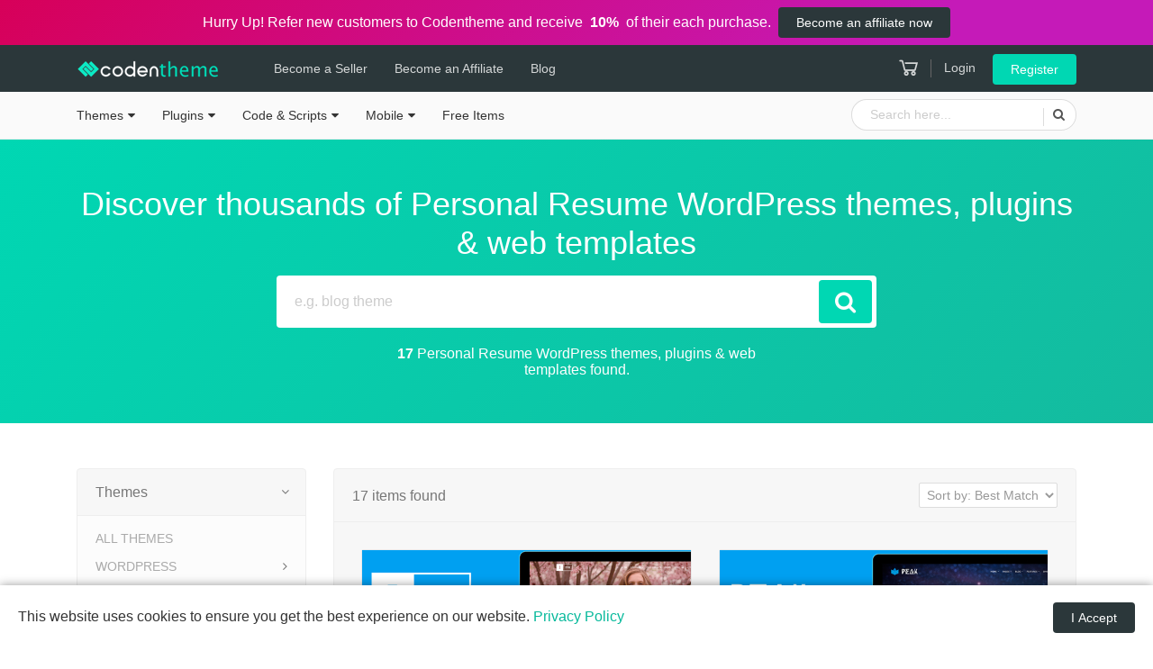

--- FILE ---
content_type: text/html; charset=UTF-8
request_url: https://codentheme.com/tags/personal-resume/
body_size: 78976
content:
<!DOCTYPE html><html lang="en-US"><head><meta charset="UTF-8"><meta http-equiv="X-UA-Compatible" content="IE=edge"/><meta name="viewport" content="width=device-width, initial-scale=1"> <script defer src="[data-uri]"></script> <title>Personal Resume WordPress themes, plugins & web templates from Codentheme</title><meta name='robots' content='max-image-preview:large' /><style>img:is([sizes="auto" i], [sizes^="auto," i]) { contain-intrinsic-size: 3000px 1500px }</style> <script defer src="[data-uri]"></script> <style id='wp-emoji-styles-inline-css' type='text/css'>img.wp-smiley, img.emoji {
		display: inline !important;
		border: none !important;
		box-shadow: none !important;
		height: 1em !important;
		width: 1em !important;
		margin: 0 0.07em !important;
		vertical-align: -0.1em !important;
		background: none !important;
		padding: 0 !important;
	}</style><style id='classic-theme-styles-inline-css' type='text/css'>/*! This file is auto-generated */
.wp-block-button__link{color:#fff;background-color:#32373c;border-radius:9999px;box-shadow:none;text-decoration:none;padding:calc(.667em + 2px) calc(1.333em + 2px);font-size:1.125em}.wp-block-file__button{background:#32373c;color:#fff;text-decoration:none}</style><style id='global-styles-inline-css' type='text/css'>:root{--wp--preset--aspect-ratio--square: 1;--wp--preset--aspect-ratio--4-3: 4/3;--wp--preset--aspect-ratio--3-4: 3/4;--wp--preset--aspect-ratio--3-2: 3/2;--wp--preset--aspect-ratio--2-3: 2/3;--wp--preset--aspect-ratio--16-9: 16/9;--wp--preset--aspect-ratio--9-16: 9/16;--wp--preset--color--black: #000000;--wp--preset--color--cyan-bluish-gray: #abb8c3;--wp--preset--color--white: #ffffff;--wp--preset--color--pale-pink: #f78da7;--wp--preset--color--vivid-red: #cf2e2e;--wp--preset--color--luminous-vivid-orange: #ff6900;--wp--preset--color--luminous-vivid-amber: #fcb900;--wp--preset--color--light-green-cyan: #7bdcb5;--wp--preset--color--vivid-green-cyan: #00d084;--wp--preset--color--pale-cyan-blue: #8ed1fc;--wp--preset--color--vivid-cyan-blue: #0693e3;--wp--preset--color--vivid-purple: #9b51e0;--wp--preset--gradient--vivid-cyan-blue-to-vivid-purple: linear-gradient(135deg,rgba(6,147,227,1) 0%,rgb(155,81,224) 100%);--wp--preset--gradient--light-green-cyan-to-vivid-green-cyan: linear-gradient(135deg,rgb(122,220,180) 0%,rgb(0,208,130) 100%);--wp--preset--gradient--luminous-vivid-amber-to-luminous-vivid-orange: linear-gradient(135deg,rgba(252,185,0,1) 0%,rgba(255,105,0,1) 100%);--wp--preset--gradient--luminous-vivid-orange-to-vivid-red: linear-gradient(135deg,rgba(255,105,0,1) 0%,rgb(207,46,46) 100%);--wp--preset--gradient--very-light-gray-to-cyan-bluish-gray: linear-gradient(135deg,rgb(238,238,238) 0%,rgb(169,184,195) 100%);--wp--preset--gradient--cool-to-warm-spectrum: linear-gradient(135deg,rgb(74,234,220) 0%,rgb(151,120,209) 20%,rgb(207,42,186) 40%,rgb(238,44,130) 60%,rgb(251,105,98) 80%,rgb(254,248,76) 100%);--wp--preset--gradient--blush-light-purple: linear-gradient(135deg,rgb(255,206,236) 0%,rgb(152,150,240) 100%);--wp--preset--gradient--blush-bordeaux: linear-gradient(135deg,rgb(254,205,165) 0%,rgb(254,45,45) 50%,rgb(107,0,62) 100%);--wp--preset--gradient--luminous-dusk: linear-gradient(135deg,rgb(255,203,112) 0%,rgb(199,81,192) 50%,rgb(65,88,208) 100%);--wp--preset--gradient--pale-ocean: linear-gradient(135deg,rgb(255,245,203) 0%,rgb(182,227,212) 50%,rgb(51,167,181) 100%);--wp--preset--gradient--electric-grass: linear-gradient(135deg,rgb(202,248,128) 0%,rgb(113,206,126) 100%);--wp--preset--gradient--midnight: linear-gradient(135deg,rgb(2,3,129) 0%,rgb(40,116,252) 100%);--wp--preset--font-size--small: 13px;--wp--preset--font-size--medium: 20px;--wp--preset--font-size--large: 36px;--wp--preset--font-size--x-large: 42px;--wp--preset--spacing--20: 0.44rem;--wp--preset--spacing--30: 0.67rem;--wp--preset--spacing--40: 1rem;--wp--preset--spacing--50: 1.5rem;--wp--preset--spacing--60: 2.25rem;--wp--preset--spacing--70: 3.38rem;--wp--preset--spacing--80: 5.06rem;--wp--preset--shadow--natural: 6px 6px 9px rgba(0, 0, 0, 0.2);--wp--preset--shadow--deep: 12px 12px 50px rgba(0, 0, 0, 0.4);--wp--preset--shadow--sharp: 6px 6px 0px rgba(0, 0, 0, 0.2);--wp--preset--shadow--outlined: 6px 6px 0px -3px rgba(255, 255, 255, 1), 6px 6px rgba(0, 0, 0, 1);--wp--preset--shadow--crisp: 6px 6px 0px rgba(0, 0, 0, 1);}:where(.is-layout-flex){gap: 0.5em;}:where(.is-layout-grid){gap: 0.5em;}body .is-layout-flex{display: flex;}.is-layout-flex{flex-wrap: wrap;align-items: center;}.is-layout-flex > :is(*, div){margin: 0;}body .is-layout-grid{display: grid;}.is-layout-grid > :is(*, div){margin: 0;}:where(.wp-block-columns.is-layout-flex){gap: 2em;}:where(.wp-block-columns.is-layout-grid){gap: 2em;}:where(.wp-block-post-template.is-layout-flex){gap: 1.25em;}:where(.wp-block-post-template.is-layout-grid){gap: 1.25em;}.has-black-color{color: var(--wp--preset--color--black) !important;}.has-cyan-bluish-gray-color{color: var(--wp--preset--color--cyan-bluish-gray) !important;}.has-white-color{color: var(--wp--preset--color--white) !important;}.has-pale-pink-color{color: var(--wp--preset--color--pale-pink) !important;}.has-vivid-red-color{color: var(--wp--preset--color--vivid-red) !important;}.has-luminous-vivid-orange-color{color: var(--wp--preset--color--luminous-vivid-orange) !important;}.has-luminous-vivid-amber-color{color: var(--wp--preset--color--luminous-vivid-amber) !important;}.has-light-green-cyan-color{color: var(--wp--preset--color--light-green-cyan) !important;}.has-vivid-green-cyan-color{color: var(--wp--preset--color--vivid-green-cyan) !important;}.has-pale-cyan-blue-color{color: var(--wp--preset--color--pale-cyan-blue) !important;}.has-vivid-cyan-blue-color{color: var(--wp--preset--color--vivid-cyan-blue) !important;}.has-vivid-purple-color{color: var(--wp--preset--color--vivid-purple) !important;}.has-black-background-color{background-color: var(--wp--preset--color--black) !important;}.has-cyan-bluish-gray-background-color{background-color: var(--wp--preset--color--cyan-bluish-gray) !important;}.has-white-background-color{background-color: var(--wp--preset--color--white) !important;}.has-pale-pink-background-color{background-color: var(--wp--preset--color--pale-pink) !important;}.has-vivid-red-background-color{background-color: var(--wp--preset--color--vivid-red) !important;}.has-luminous-vivid-orange-background-color{background-color: var(--wp--preset--color--luminous-vivid-orange) !important;}.has-luminous-vivid-amber-background-color{background-color: var(--wp--preset--color--luminous-vivid-amber) !important;}.has-light-green-cyan-background-color{background-color: var(--wp--preset--color--light-green-cyan) !important;}.has-vivid-green-cyan-background-color{background-color: var(--wp--preset--color--vivid-green-cyan) !important;}.has-pale-cyan-blue-background-color{background-color: var(--wp--preset--color--pale-cyan-blue) !important;}.has-vivid-cyan-blue-background-color{background-color: var(--wp--preset--color--vivid-cyan-blue) !important;}.has-vivid-purple-background-color{background-color: var(--wp--preset--color--vivid-purple) !important;}.has-black-border-color{border-color: var(--wp--preset--color--black) !important;}.has-cyan-bluish-gray-border-color{border-color: var(--wp--preset--color--cyan-bluish-gray) !important;}.has-white-border-color{border-color: var(--wp--preset--color--white) !important;}.has-pale-pink-border-color{border-color: var(--wp--preset--color--pale-pink) !important;}.has-vivid-red-border-color{border-color: var(--wp--preset--color--vivid-red) !important;}.has-luminous-vivid-orange-border-color{border-color: var(--wp--preset--color--luminous-vivid-orange) !important;}.has-luminous-vivid-amber-border-color{border-color: var(--wp--preset--color--luminous-vivid-amber) !important;}.has-light-green-cyan-border-color{border-color: var(--wp--preset--color--light-green-cyan) !important;}.has-vivid-green-cyan-border-color{border-color: var(--wp--preset--color--vivid-green-cyan) !important;}.has-pale-cyan-blue-border-color{border-color: var(--wp--preset--color--pale-cyan-blue) !important;}.has-vivid-cyan-blue-border-color{border-color: var(--wp--preset--color--vivid-cyan-blue) !important;}.has-vivid-purple-border-color{border-color: var(--wp--preset--color--vivid-purple) !important;}.has-vivid-cyan-blue-to-vivid-purple-gradient-background{background: var(--wp--preset--gradient--vivid-cyan-blue-to-vivid-purple) !important;}.has-light-green-cyan-to-vivid-green-cyan-gradient-background{background: var(--wp--preset--gradient--light-green-cyan-to-vivid-green-cyan) !important;}.has-luminous-vivid-amber-to-luminous-vivid-orange-gradient-background{background: var(--wp--preset--gradient--luminous-vivid-amber-to-luminous-vivid-orange) !important;}.has-luminous-vivid-orange-to-vivid-red-gradient-background{background: var(--wp--preset--gradient--luminous-vivid-orange-to-vivid-red) !important;}.has-very-light-gray-to-cyan-bluish-gray-gradient-background{background: var(--wp--preset--gradient--very-light-gray-to-cyan-bluish-gray) !important;}.has-cool-to-warm-spectrum-gradient-background{background: var(--wp--preset--gradient--cool-to-warm-spectrum) !important;}.has-blush-light-purple-gradient-background{background: var(--wp--preset--gradient--blush-light-purple) !important;}.has-blush-bordeaux-gradient-background{background: var(--wp--preset--gradient--blush-bordeaux) !important;}.has-luminous-dusk-gradient-background{background: var(--wp--preset--gradient--luminous-dusk) !important;}.has-pale-ocean-gradient-background{background: var(--wp--preset--gradient--pale-ocean) !important;}.has-electric-grass-gradient-background{background: var(--wp--preset--gradient--electric-grass) !important;}.has-midnight-gradient-background{background: var(--wp--preset--gradient--midnight) !important;}.has-small-font-size{font-size: var(--wp--preset--font-size--small) !important;}.has-medium-font-size{font-size: var(--wp--preset--font-size--medium) !important;}.has-large-font-size{font-size: var(--wp--preset--font-size--large) !important;}.has-x-large-font-size{font-size: var(--wp--preset--font-size--x-large) !important;}
:where(.wp-block-post-template.is-layout-flex){gap: 1.25em;}:where(.wp-block-post-template.is-layout-grid){gap: 1.25em;}
:where(.wp-block-columns.is-layout-flex){gap: 2em;}:where(.wp-block-columns.is-layout-grid){gap: 2em;}
:root :where(.wp-block-pullquote){font-size: 1.5em;line-height: 1.6;}</style><link rel='stylesheet' id='bootstrap-css' href='https://codentheme.com/wp-content/themes/codentheme/assets/css/bootstrap.min.css?ver=160120231' type='text/css' media='all' /><link rel='stylesheet' id='style-css' href='https://codentheme.com/wp-content/themes/codentheme/assets/css/style.min.css?ver=160120231' type='text/css' media='all' /> <script defer type="text/javascript" src="https://codentheme.com/wp-includes/js/jquery/jquery.min.js?ver=3.7.1" id="jquery-core-js"></script> <script defer type="text/javascript" src="https://codentheme.com/wp-includes/js/jquery/jquery-migrate.min.js?ver=3.4.1" id="jquery-migrate-js"></script> <script defer src="[data-uri]"></script> <meta name="theme-color" content="#2b373a"> <script type="application/ld+json">{"@context":"http://schema.org","@type":"WebSite","url":"https://codentheme.com","name":"Codentheme","potentialAction":{"@type":"SearchAction","target":"https://codentheme.com/search/{search_term_string}","query-input":"required name=search_term_string"}}</script> <meta name="google-site-verification" content="TMOh7wEt7RGnCmoyXkfg7Znop4-Stb5pf1_N15mn518"/> <script type="application/ld+json">[{"@context": "http://schema.org","@type": "Organization","name": "Codentheme","url": "https://codentheme.com","sameAs":["https://www.facebook.com/codentheme","https://www.twitter.com/codentheme","https://plus.google.com/+codentheme"],"logo": "https://codentheme.com/wp-content/themes/codentheme/assets/images/logo/fb-icon.png"}]</script> <meta property="og:site_name" content="Codentheme"/><meta property="og:type" content="website"><meta property="og:image"
 content="https://codentheme.com/wp-content/themes/codentheme/assets/images/logo/fb-icon.png"><meta property="og:image:secure_url"
 content="https://codentheme.com/wp-content/themes/codentheme/assets/images/logo/fb-icon.png"><meta property="og:title" content="Personal Resume WordPress themes, plugins & web templates from Codentheme"><meta property="og:description"
 content="Buy personal resume wordpress themes, plugins & web templates from codentheme. Find your desired WordPress themes, plugins & web templates from our collection."><meta property="og:url"
 content="https://codentheme.com/tags/personal-resume/"><meta name="description"
 content="Buy personal resume wordpress themes, plugins & web templates from codentheme. Find your desired WordPress themes, plugins & web templates from our collection."/><meta name="twitter:card" content="summary"/><meta name="twitter:description" content="Buy personal resume wordpress themes, plugins & web templates from codentheme. Find your desired WordPress themes, plugins & web templates from our collection."/><meta name="twitter:title" content="Personal Resume WordPress themes, plugins & web templates from Codentheme"/><meta name="twitter:site" content="@codentheme"/><meta name="twitter:image" content="https://codentheme.com/wp-content/themes/codentheme/assets/images/logo/fb-icon.png"/><meta name="twitter:creator" content="@codentheme"/><link rel='canonical' href='https://codentheme.com/tags/personal-resume/' /><script defer src="https://www.googletagmanager.com/gtag/js?id=UA-75935362-2"></script> <script defer src="[data-uri]"></script> <meta name="p:domain_verify" content="eecb2819b29f7531c985d50b31995ec8"/><link rel="icon" href="https://codentheme.com/wp-content/uploads/2018/07/cropped-favicon-32x32.png" sizes="32x32" /><link rel="icon" href="https://codentheme.com/wp-content/uploads/2018/07/cropped-favicon-192x192.png" sizes="192x192" /><link rel="apple-touch-icon" href="https://codentheme.com/wp-content/uploads/2018/07/cropped-favicon-180x180.png" /><meta name="msapplication-TileImage" content="https://codentheme.com/wp-content/uploads/2018/07/cropped-favicon-270x270.png" /></head><body class="page-template-default page page-id-25"> <!--[if lte IE 9]><div class="ie8-warning"> This website no longer actively supports this version of Internet Explorer. We suggest that you <a
 href="http://windows.microsoft.com/en-us/internet-explorer/download-ie">upgrade to a newer version</a> or <a
 href="http://browsehappy.com/">try a different browser</a>.</div> <![endif]--><div class="cnt-top-header">Hurry Up! Refer new customers to Codentheme and receive &nbsp;<strong>10%</strong>&nbsp; of their each purchase. <a href="https://codentheme.com/become-an-affiliate/" class="btn btn-small ml-2">Become an affiliate now</a></div><nav class="navbar navbar-expand navbar-dark header"><div class="container"> <button type="button" class="slide-menu-control menu-open d-lg-none" data-target="mobile-sliding-menu"
 data-action="toggle"> <i class="la la-bars"></i> </button> <a class="navbar-brand mr-0" href="https://codentheme.com/"> <img src="https://codentheme.com/wp-content/themes/codentheme/assets/images/logo/logo.png"
 alt="Codentheme" class="d-none d-md-inline-block"> <img src="https://codentheme.com/wp-content/themes/codentheme/assets/images/logo/logo-small.png"
 alt="Codentheme" class="d-md-none"> </a><ul class="navbar-nav d-none d-lg-flex"><li> <a href="https://codentheme.com/become-a-seller/">Become a Seller</a></li><li> <a href="https://codentheme.com/become-an-affiliate/">Become an
 Affiliate</a></li><li><a href="https://codentheme.com/blog/">Blog</a></li></ul><div class="d-flex flex-row ml-md-auto"> <a href="https://codentheme.com/cart/" class="header-cart-icon"><i
 class="la la-shopping-cart"></i> <span></span> </a><div class="header-login"> <a href="https://codentheme.com/login/" class="header-login-link"
 data-toggle="modal" data-target="#login-modal">Login</a> <a href="https://codentheme.com/register/"
 class="btn btn-small btn-cnt-light">Register</a></div></div></div></nav><nav class="slide-menu d-lg-none" id="mobile-sliding-menu" style="display:block !important;"><div class="slide-menu-logo"> <img src="https://codentheme.com/wp-content/themes/codentheme/assets/images/logo/logo.png" alt="Codentheme"> <button type="button" class="slide-menu-control menu-close" data-action="close"> <i class="la la-close"></i> </button></div><div class="slide-menus"><ul><li class="menu-item-has-children" > <a href="https://codentheme.com/category/website-templates-themes/">Themes</a><ul class="sub-menu"><li class="menu-item-has-children" > <a href="https://codentheme.com/category/wordpress-themes/">WordPress</a><ul class="sub-menu"><li> <a href="https://codentheme.com/category/wordpress-blog-themes/">Blog</a></li><li> <a href="https://codentheme.com/category/news-magazine-wordpress-themes/">News Magazine</a></li><li> <a href="https://codentheme.com/category/real-estate-wordpress-themes/">Real Estate</a></li><li> <a href="https://codentheme.com/category/landing-page-wordpress-themes/">Landing Page</a></li><li> <a href="https://codentheme.com/category/portfolio-wordpress-themes/">Portfolio</a></li><li> <a href="https://codentheme.com/category/photography-wordpress-themes/">Photography</a></li><li> <a href="https://codentheme.com/category/business-service-wordpress-themes/">Business &amp; Service</a></li><li> <a href="https://codentheme.com/category/food-restaurant-wordpress-themes/">Food &amp; Restaurant</a></li><li> <a href="https://codentheme.com/category/directory-listing-wordpress-themes/">Directory Listing</a></li><li> <a href="https://codentheme.com/category/classified-wordpress-themes/">Classified</a></li><li> <a href="https://codentheme.com/category/education-wordpress-themes/">Education</a></li><li> <a href="https://codentheme.com/category/technology-wordpress-themes/">Technology</a></li><li> <a href="https://codentheme.com/category/fashion-beauty-wordpress-themes/">Fashion &amp; Beauty</a></li><li> <a href="https://codentheme.com/category/medical-wordpress-themes/">Medical</a></li><li> <a href="https://codentheme.com/category/wedding-wordpress-themes/">Wedding</a></li><li> <a href="https://codentheme.com/category/car-motors-wordpress-themes/">Car &amp; Motors</a></li><li> <a href="https://codentheme.com/category/entertainment-wordpress-themes/">Entertainment</a></li><li> <a href="https://codentheme.com/category/ecommerce-wordpress-themes/">eCommerce</a></li><li> <a href="https://codentheme.com/category/miscellaneous-wordpress-themes/">Miscellaneous</a></li></ul></li><li class="menu-item-has-children" > <a href="https://codentheme.com/category/html-templates/">HTML</a><ul class="sub-menu"><li> <a href="https://codentheme.com/category/html-admin-templates/">Admin Templates</a></li><li> <a href="https://codentheme.com/category/business-website-templates/">Business &amp; Services</a></li><li> <a href="https://codentheme.com/category/food-restaurant-website-templates/">Food &amp; Restaurant</a></li><li> <a href="https://codentheme.com/category/real-estate-website-templates/">Real Estate</a></li><li> <a href="https://codentheme.com/category/blog-html-templates/">Blog</a></li><li> <a href="https://codentheme.com/category/classified-html-templates/">Classified</a></li><li> <a href="https://codentheme.com/category/ecommerce-website-templates/">eCommerce</a></li><li> <a href="https://codentheme.com/category/fashion-beauty-website-templates/">Fashion &amp; Beauty</a></li><li> <a href="https://codentheme.com/category/portfolio-photography-website-templates/">Portfolio &amp; Photography</a></li><li> <a href="https://codentheme.com/category/medical-healthcare-website-templates/">Medical</a></li><li> <a href="https://codentheme.com/category/technology-website-templates/">Technology</a></li><li> <a href="https://codentheme.com/category/entertainment-website-templates/">Entertainment</a></li><li> <a href="https://codentheme.com/category/wedding-website-templates/">Wedding</a></li><li> <a href="https://codentheme.com/category/miscellaneous-website-templates/">Miscellaneous</a></li></ul></li><li > <a href="https://codentheme.com/category/joomla-templates/">Joomla</a></li><li > <a href="https://codentheme.com/category/magento-themes/">Magento</a></li><li > <a href="https://codentheme.com/category/opencart-themes/">OpenCart</a></li><li > <a href="https://codentheme.com/category/prestashop-themes/">PrestaShop</a></li><li > <a href="https://codentheme.com/category/shopify-themes/">Shopify</a></li></ul></li><li class="menu-item-has-children" > <a href="https://codentheme.com/category/plugins-extensions/">Plugins</a><ul class="sub-menu"><li > <a href="https://codentheme.com/category/wordpress-plugins/">WordPress</a></li><li > <a href="https://codentheme.com/category/joomla-extensions/">Joomla</a></li><li > <a href="https://codentheme.com/category/magento-extensions/">Magento</a></li><li > <a href="https://codentheme.com/category/opencart-extensions/">Opencart</a></li><li > <a href="https://codentheme.com/category/prestashop-modules/">Prestashop</a></li></ul></li><li class="menu-item-has-children" > <a href="https://codentheme.com/category/code-scripts/">Code &amp; Scripts</a><ul class="sub-menu"><li > <a href="https://codentheme.com/category/php-scripts-php-code/">PHP Scripts</a></li><li > <a href="https://codentheme.com/category/javascript-jquery-plugins/">JavaScript</a></li><li > <a href="https://codentheme.com/category/css-templates-and-code/">CSS</a></li><li > <a href="https://codentheme.com/category/python-scripts-code/">Python</a></li><li > <a href="https://codentheme.com/category/script-add-ons/">Add-ons</a></li></ul></li><li class="menu-item-has-children" > <a href="https://codentheme.com/category/mobile-source-code/">Mobile</a><ul class="sub-menu"><li > <a href="https://codentheme.com/category/android-app-templates-source-codes/">Android</a></li><li > <a href="https://codentheme.com/category/ios-app-templates-source-codes/">iOS</a></li></ul></li><li> <a href="https://codentheme.com/free-download/">Free Items</a></li><li class="second-menu"> <a href="https://codentheme.com/become-a-seller/">Become a Seller</a></li></ul></div></nav><section class="mini-header"><div class="container d-flex"><ul class="navbar-nav d-none d-lg-flex"><li class="menu-item-has-children" > <a href="https://codentheme.com/category/website-templates-themes/">Themes</a><ul class="sub-menu"><li class="menu-item-has-children" > <a href="https://codentheme.com/category/wordpress-themes/">WordPress</a><ul class="sub-menu"><li> <a href="https://codentheme.com/category/wordpress-blog-themes/">Blog</a></li><li> <a href="https://codentheme.com/category/news-magazine-wordpress-themes/">News Magazine</a></li><li> <a href="https://codentheme.com/category/real-estate-wordpress-themes/">Real Estate</a></li><li> <a href="https://codentheme.com/category/landing-page-wordpress-themes/">Landing Page</a></li><li> <a href="https://codentheme.com/category/portfolio-wordpress-themes/">Portfolio</a></li><li> <a href="https://codentheme.com/category/photography-wordpress-themes/">Photography</a></li><li> <a href="https://codentheme.com/category/business-service-wordpress-themes/">Business &amp; Service</a></li><li> <a href="https://codentheme.com/category/food-restaurant-wordpress-themes/">Food &amp; Restaurant</a></li><li> <a href="https://codentheme.com/category/directory-listing-wordpress-themes/">Directory Listing</a></li><li> <a href="https://codentheme.com/category/classified-wordpress-themes/">Classified</a></li><li> <a href="https://codentheme.com/category/education-wordpress-themes/">Education</a></li><li> <a href="https://codentheme.com/category/technology-wordpress-themes/">Technology</a></li><li> <a href="https://codentheme.com/category/fashion-beauty-wordpress-themes/">Fashion &amp; Beauty</a></li><li> <a href="https://codentheme.com/category/medical-wordpress-themes/">Medical</a></li><li> <a href="https://codentheme.com/category/wedding-wordpress-themes/">Wedding</a></li><li> <a href="https://codentheme.com/category/car-motors-wordpress-themes/">Car &amp; Motors</a></li><li> <a href="https://codentheme.com/category/entertainment-wordpress-themes/">Entertainment</a></li><li> <a href="https://codentheme.com/category/ecommerce-wordpress-themes/">eCommerce</a></li><li> <a href="https://codentheme.com/category/miscellaneous-wordpress-themes/">Miscellaneous</a></li></ul></li><li class="menu-item-has-children" > <a href="https://codentheme.com/category/html-templates/">HTML</a><ul class="sub-menu"><li> <a href="https://codentheme.com/category/html-admin-templates/">Admin Templates</a></li><li> <a href="https://codentheme.com/category/business-website-templates/">Business &amp; Services</a></li><li> <a href="https://codentheme.com/category/food-restaurant-website-templates/">Food &amp; Restaurant</a></li><li> <a href="https://codentheme.com/category/real-estate-website-templates/">Real Estate</a></li><li> <a href="https://codentheme.com/category/blog-html-templates/">Blog</a></li><li> <a href="https://codentheme.com/category/classified-html-templates/">Classified</a></li><li> <a href="https://codentheme.com/category/ecommerce-website-templates/">eCommerce</a></li><li> <a href="https://codentheme.com/category/fashion-beauty-website-templates/">Fashion &amp; Beauty</a></li><li> <a href="https://codentheme.com/category/portfolio-photography-website-templates/">Portfolio &amp; Photography</a></li><li> <a href="https://codentheme.com/category/medical-healthcare-website-templates/">Medical</a></li><li> <a href="https://codentheme.com/category/technology-website-templates/">Technology</a></li><li> <a href="https://codentheme.com/category/entertainment-website-templates/">Entertainment</a></li><li> <a href="https://codentheme.com/category/wedding-website-templates/">Wedding</a></li><li> <a href="https://codentheme.com/category/miscellaneous-website-templates/">Miscellaneous</a></li></ul></li><li > <a href="https://codentheme.com/category/joomla-templates/">Joomla</a></li><li > <a href="https://codentheme.com/category/magento-themes/">Magento</a></li><li > <a href="https://codentheme.com/category/opencart-themes/">OpenCart</a></li><li > <a href="https://codentheme.com/category/prestashop-themes/">PrestaShop</a></li><li > <a href="https://codentheme.com/category/shopify-themes/">Shopify</a></li></ul></li><li class="menu-item-has-children" > <a href="https://codentheme.com/category/plugins-extensions/">Plugins</a><ul class="sub-menu"><li > <a href="https://codentheme.com/category/wordpress-plugins/">WordPress</a></li><li > <a href="https://codentheme.com/category/joomla-extensions/">Joomla</a></li><li > <a href="https://codentheme.com/category/magento-extensions/">Magento</a></li><li > <a href="https://codentheme.com/category/opencart-extensions/">Opencart</a></li><li > <a href="https://codentheme.com/category/prestashop-modules/">Prestashop</a></li></ul></li><li class="menu-item-has-children" > <a href="https://codentheme.com/category/code-scripts/">Code &amp; Scripts</a><ul class="sub-menu"><li > <a href="https://codentheme.com/category/php-scripts-php-code/">PHP Scripts</a></li><li > <a href="https://codentheme.com/category/javascript-jquery-plugins/">JavaScript</a></li><li > <a href="https://codentheme.com/category/css-templates-and-code/">CSS</a></li><li > <a href="https://codentheme.com/category/python-scripts-code/">Python</a></li><li > <a href="https://codentheme.com/category/script-add-ons/">Add-ons</a></li></ul></li><li class="menu-item-has-children" > <a href="https://codentheme.com/category/mobile-source-code/">Mobile</a><ul class="sub-menu"><li > <a href="https://codentheme.com/category/android-app-templates-source-codes/">Android</a></li><li > <a href="https://codentheme.com/category/ios-app-templates-source-codes/">iOS</a></li></ul></li><li> <a href="https://codentheme.com/free-download/">Free Items</a></li></ul><div class="mini-header-search"><form action="https://codentheme.com/search/" method="get"><div class="input-group"> <input type="search" class="form-control" placeholder="Search here..." name="keyword"><div class="input-group-append"> <button class="btn" type="submit"><i class="fa fa-search"></i> </button></div></div></form></div></div></section><form action="https://codentheme.com/search/" method="get" id="search_form"><section class="hero-section hero-search-section"><div class="container"><h1>Discover thousands of Personal Resume WordPress themes, plugins & web templates</h1><div class="hero-search-box"><div class="input-group"> <input type="search" class="form-control" placeholder="e.g. blog theme" name="keyword"
 value=""><div class="input-group-append"> <button class="btn btn-cnt-light" type="submit"><i class="fa fa-search"></i> </button></div></div></div><p><strong>17</strong> Personal Resume WordPress themes, plugins & web templates found.</p></div></section><section class="search-section"><div class="container"><div class="row"><div class="col-lg-3"><div class="cnt-box search-cat-filter" id="cat-accordion"><div class="cnt-box-header d-flex flex-row" data-toggle="collapse"
 data-target="#cat-website-templates-themes-body"
 aria-controls="cat-website-templates-themes-body"
 aria-expanded="true"
 id="cat-Themes-header"><h2>Themes</h2></div><div class="cnt-box-body collapse show"
 id="cat-website-templates-themes-body"
 aria-labelledby="cat-website-templates-themes-header"
 data-parent="#cat-accordion"><ul><li class=""> <a href="https://codentheme.com/category/website-templates-themes/" class="form-category">All Themes </a></li><li class="" data-toggle="collapse"
 data-target="#cat-wordpress-themes-body"
 aria-expanded="false"
 aria-controls="cat-wordpress-themes-body"><a
 href="javascript:void(0)">WordPress</a><ul class="collapse show"
 id="cat-wordpress-themes-body"
 aria-labelledby="cat-wordpress-themes-header"><li class=""> <a href="https://codentheme.com/category/wordpress-themes/" class="form-category">All WordPress</a></li><li class=""> <a href="https://codentheme.com/category/wordpress-blog-themes/" class="form-category">Blog</a></li><li class=""> <a href="https://codentheme.com/category/news-magazine-wordpress-themes/" class="form-category">News Magazine</a></li><li class=""> <a href="https://codentheme.com/category/real-estate-wordpress-themes/" class="form-category">Real Estate</a></li><li class=""> <a href="https://codentheme.com/category/landing-page-wordpress-themes/" class="form-category">Landing Page</a></li><li class=""> <a href="https://codentheme.com/category/portfolio-wordpress-themes/" class="form-category">Portfolio</a></li><li class=""> <a href="https://codentheme.com/category/photography-wordpress-themes/" class="form-category">Photography</a></li><li class=""> <a href="https://codentheme.com/category/business-service-wordpress-themes/" class="form-category">Business &amp; Service</a></li><li class=""> <a href="https://codentheme.com/category/food-restaurant-wordpress-themes/" class="form-category">Food &amp; Restaurant</a></li><li class=""> <a href="https://codentheme.com/category/directory-listing-wordpress-themes/" class="form-category">Directory Listing</a></li><li class=""> <a href="https://codentheme.com/category/classified-wordpress-themes/" class="form-category">Classified</a></li><li class=""> <a href="https://codentheme.com/category/education-wordpress-themes/" class="form-category">Education</a></li><li class=""> <a href="https://codentheme.com/category/technology-wordpress-themes/" class="form-category">Technology</a></li><li class=""> <a href="https://codentheme.com/category/fashion-beauty-wordpress-themes/" class="form-category">Fashion &amp; Beauty</a></li><li class=""> <a href="https://codentheme.com/category/medical-wordpress-themes/" class="form-category">Medical</a></li><li class=""> <a href="https://codentheme.com/category/wedding-wordpress-themes/" class="form-category">Wedding</a></li><li class=""> <a href="https://codentheme.com/category/car-motors-wordpress-themes/" class="form-category">Car &amp; Motors</a></li><li class=""> <a href="https://codentheme.com/category/entertainment-wordpress-themes/" class="form-category">Entertainment</a></li><li class=""> <a href="https://codentheme.com/category/ecommerce-wordpress-themes/" class="form-category">eCommerce</a></li><li class=""> <a href="https://codentheme.com/category/miscellaneous-wordpress-themes/" class="form-category">Miscellaneous</a></li></ul></li><li class="" data-toggle="collapse"
 data-target="#cat-html-templates-body"
 aria-expanded="false"
 aria-controls="cat-html-templates-body"><a
 href="javascript:void(0)">HTML</a><ul class="collapse show"
 id="cat-html-templates-body"
 aria-labelledby="cat-html-templates-header"><li class=""> <a href="https://codentheme.com/category/html-templates/" class="form-category">All HTML</a></li><li class=""> <a href="https://codentheme.com/category/html-admin-templates/" class="form-category">Admin Templates</a></li><li class=""> <a href="https://codentheme.com/category/business-website-templates/" class="form-category">Business &amp; Services</a></li><li class=""> <a href="https://codentheme.com/category/food-restaurant-website-templates/" class="form-category">Food &amp; Restaurant</a></li><li class=""> <a href="https://codentheme.com/category/real-estate-website-templates/" class="form-category">Real Estate</a></li><li class=""> <a href="https://codentheme.com/category/blog-html-templates/" class="form-category">Blog</a></li><li class=""> <a href="https://codentheme.com/category/classified-html-templates/" class="form-category">Classified</a></li><li class=""> <a href="https://codentheme.com/category/ecommerce-website-templates/" class="form-category">eCommerce</a></li><li class=""> <a href="https://codentheme.com/category/fashion-beauty-website-templates/" class="form-category">Fashion &amp; Beauty</a></li><li class=""> <a href="https://codentheme.com/category/portfolio-photography-website-templates/" class="form-category">Portfolio &amp; Photography</a></li><li class=""> <a href="https://codentheme.com/category/medical-healthcare-website-templates/" class="form-category">Medical</a></li><li class=""> <a href="https://codentheme.com/category/technology-website-templates/" class="form-category">Technology</a></li><li class=""> <a href="https://codentheme.com/category/entertainment-website-templates/" class="form-category">Entertainment</a></li><li class=""> <a href="https://codentheme.com/category/wedding-website-templates/" class="form-category">Wedding</a></li><li class=""> <a href="https://codentheme.com/category/miscellaneous-website-templates/" class="form-category">Miscellaneous</a></li></ul></li><li class=""> <a href="https://codentheme.com/category/joomla-templates/" class="form-category">Joomla </a></li><li class=""> <a href="https://codentheme.com/category/magento-themes/" class="form-category">Magento </a></li><li class=""> <a href="https://codentheme.com/category/opencart-themes/" class="form-category">OpenCart </a></li><li class=""> <a href="https://codentheme.com/category/prestashop-themes/" class="form-category">PrestaShop </a></li><li class=""> <a href="https://codentheme.com/category/shopify-themes/" class="form-category">Shopify </a></li></ul></div><div class="cnt-box-header d-flex flex-row" data-toggle="collapse"
 data-target="#cat-plugins-extensions-body"
 aria-controls="cat-plugins-extensions-body"
 aria-expanded="false"
 id="cat-Plugins-header"><h2>Plugins</h2></div><div class="cnt-box-body collapse "
 id="cat-plugins-extensions-body"
 aria-labelledby="cat-plugins-extensions-header"
 data-parent="#cat-accordion"><ul><li class=""> <a href="https://codentheme.com/category/plugins-extensions/" class="form-category">All Plugins </a></li><li class=""> <a href="https://codentheme.com/category/wordpress-plugins/" class="form-category">WordPress </a></li><li class=""> <a href="https://codentheme.com/category/joomla-extensions/" class="form-category">Joomla </a></li><li class=""> <a href="https://codentheme.com/category/magento-extensions/" class="form-category">Magento </a></li><li class=""> <a href="https://codentheme.com/category/opencart-extensions/" class="form-category">Opencart </a></li><li class=""> <a href="https://codentheme.com/category/prestashop-modules/" class="form-category">Prestashop </a></li></ul></div><div class="cnt-box-header d-flex flex-row" data-toggle="collapse"
 data-target="#cat-code-scripts-body"
 aria-controls="cat-code-scripts-body"
 aria-expanded="false"
 id="cat-Code &amp; Scripts-header"><h2>Code &amp; Scripts</h2></div><div class="cnt-box-body collapse "
 id="cat-code-scripts-body"
 aria-labelledby="cat-code-scripts-header"
 data-parent="#cat-accordion"><ul><li class=""> <a href="https://codentheme.com/category/code-scripts/" class="form-category">All Code &amp; Scripts </a></li><li class=""> <a href="https://codentheme.com/category/php-scripts-php-code/" class="form-category">PHP Scripts </a></li><li class=""> <a href="https://codentheme.com/category/javascript-jquery-plugins/" class="form-category">JavaScript </a></li><li class=""> <a href="https://codentheme.com/category/css-templates-and-code/" class="form-category">CSS </a></li><li class=""> <a href="https://codentheme.com/category/python-scripts-code/" class="form-category">Python </a></li><li class=""> <a href="https://codentheme.com/category/script-add-ons/" class="form-category">Add-ons </a></li></ul></div><div class="cnt-box-header d-flex flex-row" data-toggle="collapse"
 data-target="#cat-mobile-source-code-body"
 aria-controls="cat-mobile-source-code-body"
 aria-expanded="false"
 id="cat-Mobile-header"><h2>Mobile</h2></div><div class="cnt-box-body collapse "
 id="cat-mobile-source-code-body"
 aria-labelledby="cat-mobile-source-code-header"
 data-parent="#cat-accordion"><ul><li class=""> <a href="https://codentheme.com/category/mobile-source-code/" class="form-category">All Mobile </a></li><li class=""> <a href="https://codentheme.com/category/android-app-templates-source-codes/" class="form-category">Android </a></li><li class=""> <a href="https://codentheme.com/category/ios-app-templates-source-codes/" class="form-category">iOS </a></li></ul></div></div></div><div class="col-lg-9"><div class="cnt-box search-filter-results"><div class="cnt-box-header d-flex flex-row"><h2>17 items found</h2><div class="cnt-box-header-right-content"> <select name="sort-by" class="form-control onchange-form-submit" title="Sort By"><option value="">Sort by: Best Match</option><option value="trending-items" >Trending Items</option><option value="best-sellers" >Best Sellers</option><option value="price-low" >Price: Low to High</option><option value="price-high" >Price: High to Low</option> </select></div></div><div class="cnt-box-body"><div class="row"><div class="col-lg-6 col-md-6 col-12"><div class="cnt-item"> <a href="https://codentheme.com/item/ink-blog-wordpress-theme/"
 title="Ink - Blog WordPress Theme"> <img src="https://codentheme.com/wp-content/themes/codentheme/assets/images/lazy.png"
 data-original="https://codentheme.com/product-images/approved/ink-blog-wordpress-theme-png-5ccf2b647a8759.15236962.png"
 alt="Ink - Blog WordPress Theme" class="lazy"> </a><div class="cnt-item-details"><h3><a href="https://codentheme.com/item/ink-blog-wordpress-theme/"
 title="Ink - Blog WordPress Theme">Ink - Blog WordPress Theme</a></h3><div class="cnt-item-meta d-flex flex-row"> <a href="https://codentheme.com/category/wordpress-blog-themes/"
 class="cnt-item-cat">Blog</a> <span class="cnt-item-price"> $69 </span></div><hr><div class="cnt-item-author-actions clearfix"><div class="cnt-item-actions float-left"> <a href="https://codentheme.com/item/ink-blog-wordpress-theme/live-preview/" title="Live Preview" class="item-live-preview" target="_blank"> <i class="la la-external-link"></i> Live Preview</a></div><div class="cnt-item-actions float-right"> <a href="javascript:void(0);" title="Add to favorite"
 class="item-add-to-fav"
 data-id="610"> <i class="la la-heart-o"></i></a> <a href="javascript:void(0);" title="Add to cart"
 class="item-add-to-cart"
 data-id="610"><i
 class="la la-cart-arrow-down"></i></a></div></div></div></div></div><div class="col-lg-6 col-md-6 col-12"><div class="cnt-item"> <a href="https://codentheme.com/item/peak-responsive-wordpress-theme/"
 title="Peak - Responsive WordPress Theme"> <img src="https://codentheme.com/wp-content/themes/codentheme/assets/images/lazy.png"
 data-original="https://codentheme.com/product-images/approved/twitter-image.5cccb2bd032a80.32261932.png"
 alt="Peak - Responsive WordPress Theme" class="lazy"> </a><div class="cnt-item-details"><h3><a href="https://codentheme.com/item/peak-responsive-wordpress-theme/"
 title="Peak - Responsive WordPress Theme">Peak - Responsive WordPress Theme</a></h3><div class="cnt-item-meta d-flex flex-row"> <a href="https://codentheme.com/category/portfolio-wordpress-themes/"
 class="cnt-item-cat">Portfolio</a> <span class="cnt-item-price"> $69 </span></div><hr><div class="cnt-item-author-actions clearfix"><div class="cnt-item-actions float-left"> <a href="https://codentheme.com/item/peak-responsive-wordpress-theme/live-preview/" title="Live Preview" class="item-live-preview" target="_blank"> <i class="la la-external-link"></i> Live Preview</a></div><div class="cnt-item-actions float-right"> <a href="javascript:void(0);" title="Add to favorite"
 class="item-add-to-fav"
 data-id="594"> <i class="la la-heart-o"></i></a> <a href="javascript:void(0);" title="Add to cart"
 class="item-add-to-cart"
 data-id="594"><i
 class="la la-cart-arrow-down"></i></a></div></div></div></div></div><div class="col-lg-6 col-md-6 col-12"><div class="cnt-item"> <a href="https://codentheme.com/item/nectar-drag-drop-wordpress-theme/"
 title="Nectar - Drag & Drop WordPress Theme"> <img src="https://codentheme.com/wp-content/themes/codentheme/assets/images/lazy.png"
 data-original="https://codentheme.com/product-images/approved/nectar-wordpress-theme-presentation.5cc782112d8e88.38192815.png"
 alt="Nectar - Drag & Drop WordPress Theme" class="lazy"> </a><div class="cnt-item-details"><h3><a href="https://codentheme.com/item/nectar-drag-drop-wordpress-theme/"
 title="Nectar - Drag & Drop WordPress Theme">Nectar - Drag & Drop WordPress Theme</a></h3><div class="cnt-item-meta d-flex flex-row"> <a href="https://codentheme.com/category/portfolio-wordpress-themes/"
 class="cnt-item-cat">Portfolio</a> <span class="cnt-item-price"> $69 </span></div><hr><div class="cnt-item-author-actions clearfix"><div class="cnt-item-actions float-left"> <a href="https://codentheme.com/item/nectar-drag-drop-wordpress-theme/live-preview/" title="Live Preview" class="item-live-preview" target="_blank"> <i class="la la-external-link"></i> Live Preview</a></div><div class="cnt-item-actions float-right"> <a href="javascript:void(0);" title="Add to favorite"
 class="item-add-to-fav"
 data-id="586"> <i class="la la-heart-o"></i></a> <a href="javascript:void(0);" title="Add to cart"
 class="item-add-to-cart"
 data-id="586"><i
 class="la la-cart-arrow-down"></i></a></div></div></div></div></div><div class="col-lg-6 col-md-6 col-12"><div class="cnt-item"> <a href="https://codentheme.com/item/zenith-portfolio-wordpress-theme/"
 title="Zenith - Portfolio WordPress Theme"> <img src="https://codentheme.com/wp-content/themes/codentheme/assets/images/lazy.png"
 data-original="https://codentheme.com/product-images/approved/twitter-image.5cc4b3c4bab581.43044344.png"
 alt="Zenith - Portfolio WordPress Theme" class="lazy"> </a><div class="cnt-item-details"><h3><a href="https://codentheme.com/item/zenith-portfolio-wordpress-theme/"
 title="Zenith - Portfolio WordPress Theme">Zenith - Portfolio WordPress Theme</a></h3><div class="cnt-item-meta d-flex flex-row"> <a href="https://codentheme.com/category/portfolio-wordpress-themes/"
 class="cnt-item-cat">Portfolio</a> <span class="cnt-item-price"> $69 </span></div><hr><div class="cnt-item-author-actions clearfix"><div class="cnt-item-actions float-left"> <a href="https://codentheme.com/item/zenith-portfolio-wordpress-theme/live-preview/" title="Live Preview" class="item-live-preview" target="_blank"> <i class="la la-external-link"></i> Live Preview</a></div><div class="cnt-item-actions float-right"> <a href="javascript:void(0);" title="Add to favorite"
 class="item-add-to-fav"
 data-id="584"> <i class="la la-heart-o"></i></a> <a href="javascript:void(0);" title="Add to cart"
 class="item-add-to-cart"
 data-id="584"><i
 class="la la-cart-arrow-down"></i></a></div></div></div></div></div><div class="col-lg-6 col-md-6 col-12"><div class="cnt-item"> <a href="https://codentheme.com/item/edge-corporate-wordpress-theme/"
 title="Edge - Corporate WordPress Theme"> <img src="https://codentheme.com/wp-content/themes/codentheme/assets/images/lazy.png"
 data-original="https://codentheme.com/product-images/approved/edge-wordpress-theme-business-by-visualmodo.5cc1e9d69dc0f5.62902348.png"
 alt="Edge - Corporate WordPress Theme" class="lazy"> </a><div class="cnt-item-details"><h3><a href="https://codentheme.com/item/edge-corporate-wordpress-theme/"
 title="Edge - Corporate WordPress Theme">Edge - Corporate WordPress Theme</a></h3><div class="cnt-item-meta d-flex flex-row"> <a href="https://codentheme.com/category/business-service-wordpress-themes/"
 class="cnt-item-cat">Business &amp; Service</a> <span class="cnt-item-price"> $69 </span></div><hr><div class="cnt-item-author-actions clearfix"><div class="cnt-item-actions float-left"> <a href="https://codentheme.com/item/edge-corporate-wordpress-theme/live-preview/" title="Live Preview" class="item-live-preview" target="_blank"> <i class="la la-external-link"></i> Live Preview</a></div><div class="cnt-item-actions float-right"> <a href="javascript:void(0);" title="Add to favorite"
 class="item-add-to-fav"
 data-id="582"> <i class="la la-heart-o"></i></a> <a href="javascript:void(0);" title="Add to cart"
 class="item-add-to-cart"
 data-id="582"><i
 class="la la-cart-arrow-down"></i></a></div></div></div></div></div><div class="col-lg-6 col-md-6 col-12"><div class="cnt-item"> <a href="https://codentheme.com/item/dark-wordpress-theme-responsive-site-builder/"
 title="Dark WordPress Theme - Responsive Site Builder"> <img src="https://codentheme.com/wp-content/themes/codentheme/assets/images/lazy.png"
 data-original="https://codentheme.com/product-images/approved/dark-wordpress-theme-site-builder.5cbf8741e56614.27431350.png"
 alt="Dark WordPress Theme - Responsive Site Builder" class="lazy"> </a><div class="cnt-item-details"><h3><a href="https://codentheme.com/item/dark-wordpress-theme-responsive-site-builder/"
 title="Dark WordPress Theme - Responsive Site Builder">Dark WordPress Theme - Responsive Site Builder</a></h3><div class="cnt-item-meta d-flex flex-row"> <a href="https://codentheme.com/category/portfolio-wordpress-themes/"
 class="cnt-item-cat">Portfolio</a> <span class="cnt-item-price"> $69 </span></div><hr><div class="cnt-item-author-actions clearfix"><div class="cnt-item-actions float-left"> <a href="https://codentheme.com/item/dark-wordpress-theme-responsive-site-builder/live-preview/" title="Live Preview" class="item-live-preview" target="_blank"> <i class="la la-external-link"></i> Live Preview</a></div><div class="cnt-item-actions float-right"> <a href="javascript:void(0);" title="Add to favorite"
 class="item-add-to-fav"
 data-id="574"> <i class="la la-heart-o"></i></a> <a href="javascript:void(0);" title="Add to cart"
 class="item-add-to-cart"
 data-id="574"><i
 class="la la-cart-arrow-down"></i></a></div></div></div></div></div><div class="col-lg-6 col-md-6 col-12"><div class="cnt-item"> <a href="https://codentheme.com/item/construction-wordpress-theme/"
 title="Construction WordPress Theme"> <img src="https://codentheme.com/wp-content/themes/codentheme/assets/images/lazy.png"
 data-original="https://codentheme.com/product-images/approved/construction-wordpress-theme-developer-company.5cbe2a681ea470.60589720.png"
 alt="Construction WordPress Theme" class="lazy"> </a><div class="cnt-item-details"><h3><a href="https://codentheme.com/item/construction-wordpress-theme/"
 title="Construction WordPress Theme">Construction WordPress Theme</a></h3><div class="cnt-item-meta d-flex flex-row"> <a href="https://codentheme.com/category/business-service-wordpress-themes/"
 class="cnt-item-cat">Business &amp; Service</a> <span class="cnt-item-price"> $69 </span></div><hr><div class="cnt-item-author-actions clearfix"><div class="cnt-item-actions float-left"> <a href="https://codentheme.com/item/construction-wordpress-theme/live-preview/" title="Live Preview" class="item-live-preview" target="_blank"> <i class="la la-external-link"></i> Live Preview</a></div><div class="cnt-item-actions float-right"> <a href="javascript:void(0);" title="Add to favorite"
 class="item-add-to-fav"
 data-id="571"> <i class="la la-heart-o"></i></a> <a href="javascript:void(0);" title="Add to cart"
 class="item-add-to-cart"
 data-id="571"><i
 class="la la-cart-arrow-down"></i></a></div></div></div></div></div><div class="col-lg-6 col-md-6 col-12"><div class="cnt-item"> <a href="https://codentheme.com/item/spark-portfolio-wordpress-theme/"
 title="Spark - Portfolio WordPress Theme"> <img src="https://codentheme.com/wp-content/themes/codentheme/assets/images/lazy.png"
 data-original="https://codentheme.com/product-images/approved/twitter-image.5cbc677adadea5.60072082.png"
 alt="Spark - Portfolio WordPress Theme" class="lazy"> </a><div class="cnt-item-details"><h3><a href="https://codentheme.com/item/spark-portfolio-wordpress-theme/"
 title="Spark - Portfolio WordPress Theme">Spark - Portfolio WordPress Theme</a></h3><div class="cnt-item-meta d-flex flex-row"> <a href="https://codentheme.com/category/portfolio-wordpress-themes/"
 class="cnt-item-cat">Portfolio</a> <span class="cnt-item-price"> $69 </span></div><hr><div class="cnt-item-author-actions clearfix"><div class="cnt-item-actions float-left"> <a href="https://codentheme.com/item/spark-portfolio-wordpress-theme/live-preview/" title="Live Preview" class="item-live-preview" target="_blank"> <i class="la la-external-link"></i> Live Preview</a></div><div class="cnt-item-actions float-right"> <a href="javascript:void(0);" title="Add to favorite"
 class="item-add-to-fav"
 data-id="570"> <i class="la la-heart-o"></i></a> <a href="javascript:void(0);" title="Add to cart"
 class="item-add-to-cart"
 data-id="570"><i
 class="la la-cart-arrow-down"></i></a></div></div></div></div></div><div class="col-lg-6 col-md-6 col-12"><div class="cnt-item"> <a href="https://codentheme.com/item/marvel-vertical-navigation-menu-wordpress-theme/"
 title="Marvel - Vertical Navigation Menu WordPress Theme"> <img src="https://codentheme.com/wp-content/themes/codentheme/assets/images/lazy.png"
 data-original="https://codentheme.com/product-images/approved/visualmodo-wordpress-themes-marvel-vertical-navigation.5cb8ed1eb1bea0.21089786.png"
 alt="Marvel - Vertical Navigation Menu WordPress Theme" class="lazy"> </a><div class="cnt-item-details"><h3><a href="https://codentheme.com/item/marvel-vertical-navigation-menu-wordpress-theme/"
 title="Marvel - Vertical Navigation Menu WordPress Theme">Marvel - Vertical Navigation Menu WordPress Theme</a></h3><div class="cnt-item-meta d-flex flex-row"> <a href="https://codentheme.com/category/portfolio-wordpress-themes/"
 class="cnt-item-cat">Portfolio</a> <span class="cnt-item-price"> $69 </span></div><hr><div class="cnt-item-author-actions clearfix"><div class="cnt-item-actions float-left"> <a href="https://codentheme.com/item/marvel-vertical-navigation-menu-wordpress-theme/live-preview/" title="Live Preview" class="item-live-preview" target="_blank"> <i class="la la-external-link"></i> Live Preview</a></div><div class="cnt-item-actions float-right"> <a href="javascript:void(0);" title="Add to favorite"
 class="item-add-to-fav"
 data-id="564"> <i class="la la-heart-o"></i></a> <a href="javascript:void(0);" title="Add to cart"
 class="item-add-to-cart"
 data-id="564"><i
 class="la la-cart-arrow-down"></i></a></div></div></div></div></div><div class="col-lg-6 col-md-6 col-12"><div class="cnt-item"> <a href="https://codentheme.com/item/rare-ultimate-wordpress-theme/"
 title="Rare - Ultimate WordPress Theme"> <img src="https://codentheme.com/wp-content/themes/codentheme/assets/images/lazy.png"
 data-original="https://codentheme.com/product-images/approved/visualmod-rare-wordpress-theme.5cb78b031ecce0.99779775.png"
 alt="Rare - Ultimate WordPress Theme" class="lazy"> </a><div class="cnt-item-details"><h3><a href="https://codentheme.com/item/rare-ultimate-wordpress-theme/"
 title="Rare - Ultimate WordPress Theme">Rare - Ultimate WordPress Theme</a></h3><div class="cnt-item-meta d-flex flex-row"> <a href="https://codentheme.com/category/portfolio-wordpress-themes/"
 class="cnt-item-cat">Portfolio</a> <span class="cnt-item-price"> $69 </span></div><hr><div class="cnt-item-author-actions clearfix"><div class="cnt-item-actions float-left"> <a href="https://codentheme.com/item/rare-ultimate-wordpress-theme/live-preview/" title="Live Preview" class="item-live-preview" target="_blank"> <i class="la la-external-link"></i> Live Preview</a></div><div class="cnt-item-actions float-right"> <a href="javascript:void(0);" title="Add to favorite"
 class="item-add-to-fav"
 data-id="563"> <i class="la la-heart-o"></i></a> <a href="javascript:void(0);" title="Add to cart"
 class="item-add-to-cart"
 data-id="563"><i
 class="la la-cart-arrow-down"></i></a></div></div></div></div></div><div class="col-lg-6 col-md-6 col-12"><div class="cnt-item"> <a href="https://codentheme.com/item/mechanic-wrokshop-wordpress-theme/"
 title="Mechanic & Wrokshop WordPress Theme"> <img src="https://codentheme.com/wp-content/themes/codentheme/assets/images/lazy.png"
 data-original="https://codentheme.com/product-images/approved/mechanic-wordpress-theme-visualmodo.5cb63882b2fab5.13234951.png"
 alt="Mechanic & Wrokshop WordPress Theme" class="lazy"> </a><div class="cnt-item-details"><h3><a href="https://codentheme.com/item/mechanic-wrokshop-wordpress-theme/"
 title="Mechanic & Wrokshop WordPress Theme">Mechanic & Wrokshop WordPress Theme</a></h3><div class="cnt-item-meta d-flex flex-row"> <a href="https://codentheme.com/category/business-service-wordpress-themes/"
 class="cnt-item-cat">Business &amp; Service</a> <span class="cnt-item-price"> $69 </span></div><hr><div class="cnt-item-author-actions clearfix"><div class="cnt-item-actions float-left"> <a href="https://codentheme.com/item/mechanic-wrokshop-wordpress-theme/live-preview/" title="Live Preview" class="item-live-preview" target="_blank"> <i class="la la-external-link"></i> Live Preview</a></div><div class="cnt-item-actions float-right"> <a href="javascript:void(0);" title="Add to favorite"
 class="item-add-to-fav"
 data-id="558"> <i class="la la-heart-o"></i></a> <a href="javascript:void(0);" title="Add to cart"
 class="item-add-to-cart"
 data-id="558"><i
 class="la la-cart-arrow-down"></i></a></div></div></div></div></div><div class="col-lg-6 col-md-6 col-12"><div class="cnt-item"> <a href="https://codentheme.com/item/salon-beauty-wordpress-theme/"
 title="Salon & Beauty WordPress Theme"> <img src="https://codentheme.com/wp-content/themes/codentheme/assets/images/lazy.png"
 data-original="https://codentheme.com/product-images/approved/salon-wordpress-theme-beauty-template-features-visualmodo.5cb4ecbdbe0127.43260377.png"
 alt="Salon & Beauty WordPress Theme" class="lazy"> </a><div class="cnt-item-details"><h3><a href="https://codentheme.com/item/salon-beauty-wordpress-theme/"
 title="Salon & Beauty WordPress Theme">Salon & Beauty WordPress Theme</a></h3><div class="cnt-item-meta d-flex flex-row"> <a href="https://codentheme.com/category/fashion-beauty-wordpress-themes/"
 class="cnt-item-cat">Fashion &amp; Beauty</a> <span class="cnt-item-price"> $69 </span></div><hr><div class="cnt-item-author-actions clearfix"><div class="cnt-item-actions float-left"> <a href="https://codentheme.com/item/salon-beauty-wordpress-theme/live-preview/" title="Live Preview" class="item-live-preview" target="_blank"> <i class="la la-external-link"></i> Live Preview</a></div><div class="cnt-item-actions float-right"> <a href="javascript:void(0);" title="Add to favorite"
 class="item-add-to-fav"
 data-id="540"> <i class="la la-heart-o"></i></a> <a href="javascript:void(0);" title="Add to cart"
 class="item-add-to-cart"
 data-id="540"><i
 class="la la-cart-arrow-down"></i></a></div></div></div></div></div><div class="col-lg-6 col-md-6 col-12"><div class="cnt-item"> <a href="https://codentheme.com/item/gym-responsive-wordpress-theme/"
 title="Gym Responsive WordPress Theme"> <img src="https://codentheme.com/wp-content/themes/codentheme/assets/images/lazy.png"
 data-original="https://codentheme.com/product-images/approved/home-gym-wordpress-theme-features.5cb3547fa86213.24248637.png"
 alt="Gym Responsive WordPress Theme" class="lazy"> </a><div class="cnt-item-details"><h3><a href="https://codentheme.com/item/gym-responsive-wordpress-theme/"
 title="Gym Responsive WordPress Theme">Gym Responsive WordPress Theme</a></h3><div class="cnt-item-meta d-flex flex-row"> <a href="https://codentheme.com/category/entertainment-wordpress-themes/"
 class="cnt-item-cat">Entertainment</a> <span class="cnt-item-price"> $69 </span></div><hr><div class="cnt-item-author-actions clearfix"><div class="cnt-item-actions float-left"> <a href="https://codentheme.com/item/gym-responsive-wordpress-theme/live-preview/" title="Live Preview" class="item-live-preview" target="_blank"> <i class="la la-external-link"></i> Live Preview</a></div><div class="cnt-item-actions float-right"> <a href="javascript:void(0);" title="Add to favorite"
 class="item-add-to-fav"
 data-id="535"> <i class="la la-heart-o"></i></a> <a href="javascript:void(0);" title="Add to cart"
 class="item-add-to-cart"
 data-id="535"><i
 class="la la-cart-arrow-down"></i></a></div></div></div></div></div><div class="col-lg-6 col-md-6 col-12"><div class="cnt-item"> <a href="https://codentheme.com/item/resume-cv-wordpress-theme/"
 title="Resume & CV WordPress Theme"> <img src="https://codentheme.com/wp-content/themes/codentheme/assets/images/lazy.png"
 data-original="https://codentheme.com/product-images/approved/resume-wordpress-theme-cv-website-builder-portfolio.5cafc159c89752.83259339.png"
 alt="Resume & CV WordPress Theme" class="lazy"> </a><div class="cnt-item-details"><h3><a href="https://codentheme.com/item/resume-cv-wordpress-theme/"
 title="Resume & CV WordPress Theme">Resume & CV WordPress Theme</a></h3><div class="cnt-item-meta d-flex flex-row"> <a href="https://codentheme.com/category/portfolio-wordpress-themes/"
 class="cnt-item-cat">Portfolio</a> <span class="cnt-item-price"> $69 </span></div><hr><div class="cnt-item-author-actions clearfix"><div class="cnt-item-actions float-left"> <a href="https://codentheme.com/item/resume-cv-wordpress-theme/live-preview/" title="Live Preview" class="item-live-preview" target="_blank"> <i class="la la-external-link"></i> Live Preview</a></div><div class="cnt-item-actions float-right"> <a href="javascript:void(0);" title="Add to favorite"
 class="item-add-to-fav"
 data-id="518"> <i class="la la-heart-o"></i></a> <a href="javascript:void(0);" title="Add to cart"
 class="item-add-to-cart"
 data-id="518"><i
 class="la la-cart-arrow-down"></i></a></div></div></div></div></div><div class="col-lg-6 col-md-6 col-12"><div class="cnt-item"> <a href="https://codentheme.com/item/musician-wordpress-theme/"
 title="Musician WordPress Theme"> <img src="https://codentheme.com/wp-content/themes/codentheme/assets/images/lazy.png"
 data-original="https://codentheme.com/product-images/approved/music-wordpress-theme-visualmodo.5cacfb515531a5.05166952.png"
 alt="Musician WordPress Theme" class="lazy"> </a><div class="cnt-item-details"><h3><a href="https://codentheme.com/item/musician-wordpress-theme/"
 title="Musician WordPress Theme">Musician WordPress Theme</a></h3><div class="cnt-item-meta d-flex flex-row"> <a href="https://codentheme.com/category/entertainment-wordpress-themes/"
 class="cnt-item-cat">Entertainment</a> <span class="cnt-item-price"> $69 </span></div><hr><div class="cnt-item-author-actions clearfix"><div class="cnt-item-actions float-left"> <a href="https://codentheme.com/item/musician-wordpress-theme/live-preview/" title="Live Preview" class="item-live-preview" target="_blank"> <i class="la la-external-link"></i> Live Preview</a></div><div class="cnt-item-actions float-right"> <a href="javascript:void(0);" title="Add to favorite"
 class="item-add-to-fav"
 data-id="506"> <i class="la la-heart-o"></i></a> <a href="javascript:void(0);" title="Add to cart"
 class="item-add-to-cart"
 data-id="506"><i
 class="la la-cart-arrow-down"></i></a></div></div></div></div></div><div class="col-lg-6 col-md-6 col-12"><div class="cnt-item"> <a href="https://codentheme.com/item/fitness-crossfit-wordpress-theme/"
 title="Fitness - CrossFit WordPress Theme"> <img src="https://codentheme.com/wp-content/themes/codentheme/assets/images/lazy.png"
 data-original="https://codentheme.com/product-images/approved/fitness-wordpress-theme-responsive-health-template-by-visualmodo.5ca7d55fe0da24.01221726.png"
 alt="Fitness - CrossFit WordPress Theme" class="lazy"> </a><div class="cnt-item-details"><h3><a href="https://codentheme.com/item/fitness-crossfit-wordpress-theme/"
 title="Fitness - CrossFit WordPress Theme">Fitness - CrossFit WordPress Theme</a></h3><div class="cnt-item-meta d-flex flex-row"> <a href="https://codentheme.com/category/miscellaneous-wordpress-themes/"
 class="cnt-item-cat">Miscellaneous</a> <span class="cnt-item-price"> $69 </span></div><hr><div class="cnt-item-author-actions clearfix"><div class="cnt-item-actions float-left"> <a href="https://codentheme.com/item/fitness-crossfit-wordpress-theme/live-preview/" title="Live Preview" class="item-live-preview" target="_blank"> <i class="la la-external-link"></i> Live Preview</a></div><div class="cnt-item-actions float-right"> <a href="javascript:void(0);" title="Add to favorite"
 class="item-add-to-fav"
 data-id="483"> <i class="la la-heart-o"></i></a> <a href="javascript:void(0);" title="Add to cart"
 class="item-add-to-cart"
 data-id="483"><i
 class="la la-cart-arrow-down"></i></a></div></div></div></div></div><div class="col-lg-6 col-md-6 col-12"><div class="cnt-item"> <a href="https://codentheme.com/item/winery-wordpress-theme/"
 title="Winery WordPress Theme"> <img src="https://codentheme.com/wp-content/themes/codentheme/assets/images/lazy.png"
 data-original="https://codentheme.com/product-images/approved/winehouse-wordpress-theme-wine-site-builder.5ca681b194b5f8.98220051.png"
 alt="Winery WordPress Theme" class="lazy"> </a><div class="cnt-item-details"><h3><a href="https://codentheme.com/item/winery-wordpress-theme/"
 title="Winery WordPress Theme">Winery WordPress Theme</a></h3><div class="cnt-item-meta d-flex flex-row"> <a href="https://codentheme.com/category/food-restaurant-wordpress-themes/"
 class="cnt-item-cat">Food &amp; Restaurant</a> <span class="cnt-item-price"> $69 </span></div><hr><div class="cnt-item-author-actions clearfix"><div class="cnt-item-actions float-left"> <a href="https://codentheme.com/item/winery-wordpress-theme/live-preview/" title="Live Preview" class="item-live-preview" target="_blank"> <i class="la la-external-link"></i> Live Preview</a></div><div class="cnt-item-actions float-right"> <a href="javascript:void(0);" title="Add to favorite"
 class="item-add-to-fav"
 data-id="477"> <i class="la la-heart-o"></i></a> <a href="javascript:void(0);" title="Add to cart"
 class="item-add-to-cart"
 data-id="477"><i
 class="la la-cart-arrow-down"></i></a></div></div></div></div></div></div></div></div></div></div></div></section></form><div class="modal fade" id="added-to-cart-modal"><div class="modal-dialog modal-dialog-centered"><div class="modal-content"><div class="added-to-cart-modal"><div class="added-to-cart-header"> <span><i class="la la-check-circle"></i></span><h4>Item successfully added to your cart.</h4></div><div class="added-to-cart-footer"> <a href="javascript:void(0);" data-dismiss="modal" class="btn btn-small">Continue Shopping</a> <a href="https://codentheme.com/checkout/" class="btn btn-small btn-cnt-light">Go
 to checkout</a></div></div></div></div></div><footer><div class="container"><div class="row"><div class="col-lg-3 col-md-6 order-lg-1 order-md-3"><div class="footer-menu"><h3 class="footer-title">Services</h3><ul class="p-0 m-0"><li><a href="https://codentheme.com">Home</a></li><li><a href="https://codentheme.com/category/wordpress-themes/">WordPress
 Themes</a></li><li><a href="https://codentheme.com/category/wordpress-plugins/">WordPress
 Plugins</a></li><li><a href="https://codentheme.com/free-download/">Free Items</a></li><li><a href="https://codentheme.com/become-a-seller/">Become a Seller</a></li><li><a href="https://codentheme.com/become-an-affiliate/">Become an
 Affiliate</a></li></ul></div></div><div class="col-lg-3 col-md-6 order-lg-1 order-md-3"><div class="footer-menu"><h3 class="footer-title">Help Center</h3><ul class="p-0 m-0"><li><a href="https://codentheme.com/kb-category/sellers/">Sellers</a></li><li><a href="https://codentheme.com/kb-category/buyers/">Buyers</a></li><li><a href="https://codentheme.com/kb/submission-guidelines/">Submission
 Guidelines</a></li><li><a href="https://codentheme.com/kb/">Knowledgebase</a></li><li><a href="https://codentheme.com/kb/author-terms/">Author Terms</a></li></ul></div></div><div class="col-lg-3 col-md-6 order-lg-1 order-md-3"><div class="footer-menu"><h3 class="footer-title">Market</h3><ul class="p-0 m-0"><li><a href="https://codentheme.com/blog/">Blog</a></li><li><a href="https://codentheme.com/write-for-us/">Write For Us</a></li><li><a href="https://codentheme.com/privacy-policy/">Privacy Policy</a></li><li><a href="https://codentheme.com/term-condition/">Term & Condition</a></li><li><a href="https://codentheme.com/licenses/">Licenses</a></li><li><a href="https://codentheme.com/contact-us/">Contact Us</a></li></ul></div></div><div class="col-lg-3 col-md-6 order-lg-1 order-md-1 footer-about-codentheme"><div> <img src="https://codentheme.com/wp-content/themes/codentheme/assets/images/logo/logo.png" alt="Codentheme"></div><p> Codentheme is a marketplace to buy and sell WordPress themes and plugins. Check out best themes or
 plugins from our collection.</p><ul class="social-icons p-0 m-0"><li><a href="https://www.facebook.com/codentheme" class="facebook" rel="nofollow"><i
 class="fa fa-facebook-f"></i></a></li><li><a href="https://www.twitter.com/codentheme" class="twitter" rel="nofollow"><i
 class="fa fa-twitter"></i></a></li><li><a href="https://plus.google.com/+codentheme" class="google-plus" rel="nofollow"><i
 class="fa fa-google-plus"></i></a></li></ul></div></div></div></footer><div class="mini-footer"> &copy; 2026 <span>Codentheme</span>. Some Rights Reserved.</div><div class="modal fade" id="login-modal"><div class="modal-dialog modal-dialog-centered"><div class="modal-content"><div class="login-register-section"> <button type="button" class="login-register-section-close" data-dismiss="modal"><i
 class="la la-close"></i></button><h6 class="login-register-title">Login Now</h6><p class="login-register-sub-title">Enter now to your account and start buying and selling!</p><div class="d-flex social-login"> <a href="javascript:void(0);" class="btn facebook" id="facebook-login">Facebook</a> <a href="javascript:void(0);" class="btn google-plus" id="google-login">Google</a></div><hr><form name="loginform" id="loginform" action="https://codentheme.com/wp-login.php/"
 method="post"><div class="form-group"> <label for="username">Username</label> <input type="text" id="username" name="log" class="form-control" size="20"></div><div class="form-group"> <label for="password">Password</label> <input type="password" id="password" name="pwd" class="form-control" size="20"> <a href="https://codentheme.com/reset-password/">Forgot your password?</a></div> <input type="submit" class="btn btn-small" name="wp-submit" id="wp-submit" value="Login Now"> <input type="hidden" name="redirect_to"
 value="https://codentheme.com/tags/personal-resume/"> <input name="rememberme" type="hidden" class="cnt-checkbox" id="rememberme"
 value="forever"><p>Don't have an account. <a href="https://codentheme.com/register/">Sign Up
 Now</a></p></form></div></div></div></div><div class="modal fade" id="username-modal"><div class="modal-dialog modal-dialog-centered"><div class="modal-content"><div class="login-register-section"> <button type="button" class="login-register-section-close" data-dismiss="modal"><i
 class="la la-close"></i></button><form id="username-submit" class="form-validate"><h6 class="login-register-title">Username</h6><p class="login-register-sub-title">Enter your username for <strong
 id="username-email"></strong>, an email with your login details will be send to your
 email address.</p><div class="form-group"> <label for="username-form">Username</label> <input type="text" id="username-form" class="form-control" size="20"
 data-validation="required alphanumeric length"
 data-validation-allowing="_" data-validation-length="min2"
 data-validation-error-msg-required="Username is required."
 data-validation-error-msg-alphanumeric="Only alphabet, numbers and _ allowed."
 data-validation-error-msg-length="Username length should be at least 2." required></div> <button type="submit" class="btn btn-small" name="submit">Submit</button></form></div></div></div></div><div class="cnt-cookie-bar"><div class="cnt-cookie-content"><div class="cnt-cookie-message"> This website uses cookies to ensure you get the best experience on our website. <a href="https://codentheme.com/privacy-policy/">Privacy Policy</a></div><div class="cnt-cookie-decision"> <button type="button" class="btn btn-small" id="cnt-cookie-allow">I Accept</button></div></div></div> <script defer type="text/javascript" src="https://codentheme.com/wp-content/themes/codentheme/assets/js/popper.min.js?ver=4.0.0" id="popper-js"></script> <script defer type="text/javascript" src="https://codentheme.com/wp-content/themes/codentheme/assets/js/bootstrap.min.js?ver=4.0.0" id="bootstrap-js"></script> <script defer type="text/javascript" src="https://codentheme.com/wp-content/themes/codentheme/assets/js/slide-menu.min.js?ver=160120231" id="slide-menu-js"></script> <script defer type="text/javascript" src="https://codentheme.com/wp-content/themes/codentheme/assets/js/jquery.form-validator.min.js?ver=2.3.26" id="form-validation-js"></script> <script defer type="text/javascript" src="https://codentheme.com/wp-content/themes/codentheme/assets/js/jquery.lazyload.min.js?ver=160120231" id="lazy-load-js"></script> <script defer id="cnt-script-js-extra" src="[data-uri]"></script> <script defer type="text/javascript" src="https://codentheme.com/wp-content/themes/codentheme/assets/js/script.min.js?ver=160120231" id="cnt-script-js"></script> <script defer id="cnt-script-js-after" src="[data-uri]"></script> <script defer id="zsiqchat" src="[data-uri]"></script> <script type="text/javascript">var sc_project=11070685; 
var sc_invisible=1; 
var sc_security="69e928f5";
var l = document.getElementsByTagName("head")[0], o = document.createElement("script");
            o.id = "Statcounter", o.src = "https://www.statcounter.com/counter/counter.js", l.appendChild(o)</script> <noscript><div class="statcounter"><a title="Web Analytics" href="http://statcounter.com/" target="_blank"><img class="statcounter" src="https://c.statcounter.com/11070685/0/69e928f5/1/" alt="Web
Analytics"></a></div></noscript> <script defer src="[data-uri]"></script> </body></html>

--- FILE ---
content_type: text/css
request_url: https://codentheme.com/wp-content/themes/codentheme/assets/css/style.min.css?ver=160120231
body_size: 16262
content:
body {font-family: "Helvetica Neue", Helvetica, Arial, sans-serif;background-color: #fff;color: #555;font-weight: 400;font-size: 14px;line-height: 1.5;text-rendering: optimizeLegibility !important;-webkit-font-smoothing: antialiased !important;-moz-osx-font-smoothing: grayscale !important;}::-moz-selection {color: #fff;background: #00d7b3;}::selection {color: #fff;background: #00d7b3;}a {text-decoration: none;color: #06b99b;}a:hover, a:focus {color: #00d7b3;text-decoration: none;}a, a:hover, .btn, .btn:hover, input[type=button], input[type=button]:hover, input[type=submit], input[type=submit]:hover, button, button:hover, input, input:focus, textarea, textarea:focus, .select2-selection, .select2-selection:focus {-webkit-transition: all 0.4s ease;transition: all 0.4s ease;}input::-webkit-input-placeholder {color: #ccc !important;font-weight: 400 !important;}input:-ms-input-placeholder {color: #ccc !important;font-weight: 400 !important;}input::-moz-placeholder {color: #ccc !important;font-weight: 400 !important;}input[type=search], input[type=email], input[type=text], input[type=number], input[type=password], input[type=tel], input[type=url], textarea, select, .select2-container-default .select2-selection {color: #777;border-radius: 4px;border: 1px solid #ddd;}textarea, .select2-container-default .select2-selection {height: auto;max-width: 100%;}.select2-container-default .select2-search__field {border-color: #ddd;border-radius: 2px;}input[type=search]:focus, input[type=email]:focus, input[type=text]:focus, input[type=number]:focus, input[type=password]:focus, input[type=tel]:focus, input[type=url]:focus, textarea:focus, select:focus, .select2-container-default .select2-selection:focus, .select2:focus, .select2-container-default .select2-search__field:focus, .select2-container-default.select2-container-focus .select2-selection-multiple, .select2-container-default.select2-container-open .select2-selection {outline: none !important;-webkit-box-shadow: none !important;box-shadow: none !important;border-color: #bbb !important;}.select2-container-default .select2-dropdown, .select2-container--default.select2-container--focus .select2-selection--multiple, .select2-container--default .select2-dropdown {border-color: #bbb;}.select2-container-default .select2-selection__rendered {color: #888;padding-top: 5px;padding-bottom: 5px;padding-left: 15px;}.select2-container-default .select2-selection-multiple .select2-selection__rendered {padding: 2px 5px;}.select2-container-default .select2-selection-multiple .select2-selection__choice {border-radius: 2px;}.select2-container-default .select2-selection-multiple .select2-search {margin-left: 5px;}.select2-container-default .select2-selection-multiple .seleccnt-top-headert2-selection__choice__remove {margin-left: 5px;margin-right: 0;}.select2-container-default .select2-selection__arrow {height: 100% !important;top: 0 !important;}.select2-container-default .select2-results__option-highlighted[aria-selected] {background-color: #eee;color: #76838f;}.form-control.is-invalid {border-color: #ff4c52;}.form-control.is-invalid:focus {border-color: #ff4c52 !important;}input[type=button], input[type=submit], button, a.btn {background: #2b373a;border: none !important;color: #fff;border-radius: 4px;outline: none;}input[type=button]:hover, input[type=button]:focus, input[type=submit]:hover, input[type=submit]:focus, button:hover, button:focus, a.btn:hover, a.btn:focus {background: #3b4a4e;outline: none !important;box-shadow: none !important;;}button.close:focus, button.close:hover {background: transparent;}.btn-small {font-size: 14px;padding: 10px 20px;line-height: 1;}.btn-medium {font-size: 18px;font-weight: 400;padding: 10px 20px;line-height: 1;}.btn-medium-big {font-size: 18px;font-weight: 500;padding: 10px 30px;}.btn-big {font-size: 18px;width: 100%;}.btn-cnt-light {background: #00d7b3 !important;}.btn-cnt-light:hover {background: #0ae7c2 !important;}p {line-height: 1.5;color: #555;}img {max-width: 100%;height: auto;}iframe {width: 100%;}h1, h2, h3, h4, h5, h6 {color: #333;font-weight: 500;margin: 0 0 15px;-ms-word-wrap: break-word;word-wrap: break-word;}blockquote {border-left: 3px solid #00d7b3;font-size: 14px;line-height: 28px;font-style: italic;position: relative;padding: 20px 30px 20px 50px;background: #f7f7f7;}dl {margin: 0 0 28px;}dt {font-weight: bold;}dd {margin: 0 0 28px;}ul, ol {list-style: none;}canvas {max-width: 100%;}audio, canvas, progress, video {display: inline-block;vertical-align: baseline;}pre.code {font: 14px/20px monospace;margin: 16px 0;overflow-x: auto;padding: 8px;position: relative;background: #f7f7f7;color: #37474f;}table, th, td, .mce-item-table, .mce-item-table th, .mce-item-table td {border: 1px solid #ddd;}table a {color: #06b99b;}table, .mce-item-table {border-collapse: separate;border-spacing: 0;border-width: 1px 0 0 1px;margin: 0 0 28px;width: 100%;}table th, .mce-item-table th, table caption {border-width: 0 1px 1px 0;font-family: inherit;font-size: 17px;font-weight: 700;padding: 7px;text-align: left;vertical-align: baseline;}table td, .mce-item-table td {border-width: 0 1px 1px 0;padding: 7px;vertical-align: baseline;}.cnt-table {border: 1px solid #eee;border-radius: 4px;margin-bottom: 0;}.cnt-table th, .cnt-table td {padding: 15px 20px;font-size: 16px;border: none;border-bottom: 1px solid #eee;}.cnt-table th {color: #555;background: #f7f7f7;}.cnt-table-sm td {font-size: 12px;padding: 15px;}.cnt-table-sm th {font-size: 14px;padding: 15px;}.cnt-table td {color: #666;}.cnt-table .cnt-td-dark {font-weight: 500;color: #555;}.cnt-table .cnt-td-red {color: #e53935;font-weight: bold;}.cnt-table .cnt-td-green {color: #7cb342;font-weight: bold;}.cnt-table .cnt-td-info-text {color: #ff9800;font-size: 10px;font-weight: 500;}.cnt-table tr:nth-child(odd) td {background: #fafafa;}.cnt-table tr:last-child td {border-bottom: none;}.help-block.form-error {color: #d64441;font-size: 14px;}.cnt-chart {border: 1px solid #eee;border-radius: 4px;margin-bottom: 30px;}.cnt-chart-header {padding: 15px 20px;border-bottom: 1px solid #eee;-webkit-box-align: center;-ms-flex-align: center;align-items: center;}.cnt-chart-header ul {padding: 0;margin: 0;flex-grow: 1;}.cnt-chart-header ul li {display: inline-block;margin-right: 10px;font-size: 16px;}.cnt-chart-header ul li a {color: #777;}.cnt-chart-header ul li a:hover {color: #555;}.cnt-chart-header ul li.active {font-weight: 500;color: #555;}.cnt-chart-header select {font-size: 14px;color: #777;padding: 4px;height: auto !important;border-radius: 2px;border: 1px solid #bbb;width: auto;}.cnt-chart-body {padding: 20px;}.cnt-chart-body h4 {color: #555;font-size: 18px;margin-bottom: 25px;}.cnt-chart-canvas {height: 350px }abbr[title] {border-bottom: none;}[data-toggle="tooltip"] {cursor: pointer;}.cnt-radio[type="radio"], .cnt-checkbox[type="checkbox"] {position: absolute;left: -9999px;}.cnt-radio[type="radio"] + label, .cnt-checkbox[type="checkbox"] + label {position: relative;padding-left: 28px;cursor: pointer;line-height: 20px;}.cnt-radio[type="radio"] + label:before {content: '';position: absolute;left: 2px;top: 2px;width: 16px;height: 16px;border: 1px solid #888;border-radius: 100%;-webkit-transition: all 0.2s ease;transition: all 0.2s ease;}.cnt-radio[type="radio"]:checked + label:before {border: 1px solid #00d7b3;}.cnt-radio[type="radio"] + label:after {content: '';width: 6px;height: 6px;background: #00d7b3;position: absolute;top: 7px;left: 7px;border-radius: 100%;-webkit-transition: all 0.2s ease;transition: all 0.2s ease;}.cnt-radio[type="radio"]:not(:checked) + label:after {opacity: 0;-webkit-transform: scale(0);transform: scale(0);}.cnt-radio[type="radio"]:checked + label:after {opacity: 1;-webkit-transform: scale(1);transform: scale(1);}.cnt-checkbox[type="checkbox"] + label:before, .cnt-checkbox[type="checkbox"] + label:after {content: "";position: absolute;left: 0;top: 0;}.cnt-checkbox[type="checkbox"] + label:before {width: 16px;height: 16px;border: 1px solid #888;border-radius: 2px;cursor: pointer;-webkit-transition: all 0.2s ease;transition: all 0.2s ease;position: absolute;top: 2px;}.cnt-checkbox[type="checkbox"]:checked + label:before {border: 1px solid #10d9b7;}.cnt-checkbox[type="checkbox"] + label:after {transform: rotate(-45deg);top: 6px;left: 3px;width: 10px;height: 5px;border: 1px solid #00d7b3;border-top-style: none;border-right-style: none;}.cnt-checkbox[type="checkbox"]:not(:checked) + label:after {opacity: 0;-webkit-transform: scale(0);transform: scale(0);}.cnt-checkbox[type="checkbox"]:checked + label:after {opacity: 1;-webkit-transform: scale(1) rotate(-45deg);transform: scale(1) rotate(-45deg);}.cnt-checkbox[type="checkbox"]:disabled + label:before, .cnt-radio[type="radio"]:disabled + label:before, .cnt-checkbox[type="checkbox"]:disabled:checked + label:before, .cnt-radio[type="radio"]:disabled:checked + label:before, .cnt-checkbox[type="checkbox"]:disabled:checked + label:after {border-color: rgba(0, 0, 0, 0.26);}.cnt-radio[type="radio"]:disabled:checked + label:after {background: rgba(0, 0, 0, 0.26);}.hidden {display: none;}.text-overflow {white-space: nowrap;overflow: hidden;text-overflow: ellipsis;}.ie8-warning {color: #fff;background: #f00;padding: 20px;text-align: center;}.ie8-warning a {color: #fff;text-decoration: underline;}.screen-reader-text {clip: rect(1px, 1px, 1px, 1px);position: absolute !important;height: 1px;width: 1px;overflow: hidden;}.alignleft {float: left;margin: 7px 28px 28px 0;}.alignright {float: right;margin: 7px 0 28px 28px;}.aligncenter {clear: both;display: block;margin: 7px auto;}.wp-caption {background: transparent;border: none;color: #707070;font-family: inherit;margin: 0 0 28px 0;max-width: 100%;padding: 0;text-align: inherit;}.wp-caption.alignleft {margin: 7px 28px 21px 0;}.wp-caption.alignright {margin: 7px 0 21px 28px;text-align: right;}.wp-caption.aligncenter {text-align: center;}.wp-caption .wp-caption-text, .wp-caption-dd {font-size: 14px;line-height: 1.5;padding: 7px 0;}.gallery-item {display: inline-block;padding: 1.79104477%;text-align: center;vertical-align: top;width: 100%;}.gallery-columns-2 .gallery-item {max-width: 50%;}.gallery-columns-3 .gallery-item {max-width: 33.33%;}.gallery-columns-4 .gallery-item {max-width: 25%;}.gallery-columns-5 .gallery-item {max-width: 20%;}.gallery-columns-6 .gallery-item {max-width: 16.66%;}.gallery-columns-7 .gallery-item {max-width: 14.28%;}.gallery-columns-8 .gallery-item {max-width: 12.5%;}.gallery-columns-9 .gallery-item {max-width: 11.11%;}.gallery .gallery-caption {color: #707070;display: block;font-size: 14px;line-height: 1.5;padding: 7px 0;}.gallery-columns-6 .gallery-caption, .gallery-columns-7 .gallery-caption, .gallery-columns-8 .gallery-caption, .gallery-columns-9 .gallery-caption {display: none;}.mce-content-body .wpview-wrap {margin-bottom: 32px;}.mce-content-body .wp-audio-playlist {margin: 0;}.size-auto, .size-full, .size-large, .size-medium, .size-thumbnail {max-width: 100%;height: auto;}.m-10 {margin: 10px !important;}.mt-10 {margin-top: 10px !important;}.ml-10 {margin-left: 10px !important;}.mr-10 {margin-right: 10px !important;}.mb-10 {margin-bottom: 10px !important;}.m-20 {margin: 20px !important;}.mt-20 {margin-top: 20px !important;}.ml-20 {margin-left: 20px !important;}.mr-20 {margin-right: 20px !important;}.mb-20 {margin-bottom: 20px !important;}.m-30 {margin: 30px !important;}.mt-30 {margin-top: 30px !important;}.ml-30 {margin-left: 30px !important;}.mr-30 {margin-right: 30px !important;}.mb-30 {margin-bottom: 30px !important;}.m-40 {margin: 40px !important;}.mt-40 {margin-top: 40px !important;}.ml-40 {margin-left: 40px !important;}.mr-40 {margin-right: 40px !important;}.mb-40 {margin-bottom: 40px !important;}.m-50 {margin: 50px !important;}.mt-50 {margin-top: 50px !important;}.ml-50 {margin-left: 50px !important;}.mr-50 {margin-right: 50px !important;}.mb-50 {margin-bottom: 50px !important;}.mt-100 {margin-top: 100px !important;}.ml-100 {margin-left: 100px !important;}.mr-100 {margin-right: 100px !important;}.mb-100 {margin-bottom: 100px !important;}.container.mini-container {padding-left: 65px;padding-right: 65px;}hr.saperater-line {border-top-color: #eee;}@-webkit-keyframes ld {0% {transform: rotate(0deg) }50% {transform: rotate(180deg) }100% {transform: rotate(360deg) }}@-moz-keyframes ld {0% {transform: rotate(0deg) }50% {transform: rotate(180deg) }100% {transform: rotate(360deg) }}@-o-keyframes ld {0% {transform: rotate(0deg) }50% {transform: rotate(180deg) }100% {transform: rotate(360deg) }}@keyframes ld {0% {transform: rotate(0deg) }50% {transform: rotate(180deg) }100% {transform: rotate(360deg) }}.ajax-loader {position: relative;opacity: .8;color: transparent !important;text-shadow: none !important;pointer-events: none;}.ajax-loader:hover, .ajax-loader:active, .ajax-loader:focus {cursor: default;color: transparent;outline: none !important;box-shadow: none;}.ajax-loader:before {content: '';display: inline-block;position: absolute;background: transparent;box-sizing: border-box;-webkit-background-clip: padding-box;border-radius: 50%;border: .15em solid #fff;border-left-color: transparent;top: 50%;left: 50%;margin-top: -10px;margin-left: -10px;width: 20px;height: 20px;-webkit-animation: ld 1s linear infinite;-moz-animation: ld 1s linear infinite;-o-animation: ld 1s linear infinite;animation: ld 1s linear infinite;}.cnt-box-header-right-content.ajax-loader:before {border: .15em solid #555;border-left-color: transparent;right: 0;left: auto;margin-top: -5px;width: 15px;height: 15px;}.btn-default.ajax-loader:before {border-left-color: #333333;border-right-color: #333333;}.btn-lg.ajax-loader:before {margin-top: -16px;margin-left: -16px;width: 32px;height: 32px;}.btn-sm.ajax-loader:before {margin-top: -9px;margin-left: -9px;width: 18px;height: 18px;}.btn-xs.ajax-loader:before {margin-top: -7px;margin-left: -7px;width: 14px;height: 14px;}img.lazy {animation: colorchange 2s infinite;-webkit-animation: colorchange 2s infinite;}@keyframes colorchange {0% {background: #fafafa;}50% {background: #eee;}100% {background: #fafafa;}}@-webkit-keyframes colorchange {0% {background: #fafafa;}50% {background: #eee;}100% {background: #fafafa;}}.cnt-top-header {height: 50px;padding-left: 15px;padding-right: 15px;color: #fff;background: linear-gradient(135deg, #d70059 0, #c51ab8 80%);text-align: center;font-size: 16px;display: flex;align-items: center;justify-content: center;}.header {background-color: #2b373a;min-height: 52px;padding: 0;}.header .container {padding-right: 15px;padding-left: 15px;}.header .navbar-nav {margin-left: 60px;}.mini-header .navbar-nav {-webkit-box-orient: horizontal;-webkit-box-direction: normal;-ms-flex-direction: row;flex-direction: row;flex-grow: 1;}.navbar-nav li {display: inline-block;margin-right: 30px;position: relative;}.navbar-nav li:last-child {margin-right: 0;}.navbar-nav li a {display: block;color: rgba(255, 255, 255, 0.8);font-size: 14px;line-height: 52px;}.mini-header .navbar-nav li a {color: #333;}.mini-header .navbar-nav > li.current-menu-item > a, .mini-header .navbar-nav > li.current-menu-parent > a, .mini-header .navbar-nav > li:hover > a {color: #000;}.navbar-nav > li.current-menu-item > a, .navbar-nav > li.current-menu-parent > a, .navbar-nav > li:hover > a {color: #fff;}.navbar-nav li.menu-item-has-children > a:after {padding-left: 5px;content: "\f0d7";font-family: FontAwesome;}.navbar-nav .sub-menu {background-color: #fff;padding: 0;position: absolute;margin-top: 0;opacity: 0;visibility: hidden;left: 0;top: 100%;-webkit-transition: 0.3s;transition: 0.3s;z-index: 99;-webkit-box-shadow: 1px 5px 10px 0 rgba(0, 0, 0, 0.15);box-shadow: 1px 5px 10px 0 rgba(0, 0, 0, 0.15);}.navbar-nav .sub-menu li ul {top: 0;left: 100%;}.navbar-nav li:hover > .sub-menu {opacity: 1;visibility: visible;}.navbar-nav .sub-menu li {margin-right: 0;}.navbar-nav .sub-menu li a {text-align: left;padding: 12px 15px;min-width: 180px;line-height: 14px;font-size: 14px;color: #666;border-bottom: 1px solid #f7f7f7;-webkit-transition: 0.3s;transition: 0.3s;}.navbar-nav .sub-menu li:hover > a, .navbar-nav .sub-menu li.current-menu-item > a, .navbar-nav .sub-menu li.current-menu-parent > a {background: #f2f2f2;color: #2b373a;}.navbar-nav .sub-menu li a:after {float: right;-webkit-transform: rotate(-90deg);transform: rotate(-90deg);line-height: 18px;}.header-cart-icon, .header-right-menu {font-size: 28px;line-height: 35px;color: rgba(255, 255, 255, 0.8);}.header-right-menu {font-size: 14px;line-height: 38px;}.header-cart-icon:hover, .header-right-menu:hover {color: #fff;}.header-cart-icon span {background-color: #fff;float: right;display: inline-block;color: #000;font-size: 12px;font-weight: 400;border-radius: 50%;min-width: 22px;height: 22px;line-height: 22px;text-align: center;}.header-cart-icon span:empty {display: none;}.header-user-menu {margin-left: 30px;position: relative;cursor: pointer;}a + .header-user-menu:after, .header li.second-menu:after, .header-login:after {content: '';width: 1px;height: 20px;background: #666;position: absolute;top: 50%;left: -15px;transform: translateY(-50%);}.avatar {line-height: 34px;display: inline-block;}.avatar img {height: 34px;width: 34px;border-radius: 50%;overflow: hidden;}.header-username, .header-user-menu i {transition: 0.3s;-webkit-transition: 0.3s;display: inline-block;margin-left: 10px;font-size: 16px;line-height: 34px;color: rgba(255, 255, 255, 0.85);}.header-user-menu:hover .header-username {color: #fff;transition: 0.3s;-webkit-transition: 0.3s;}.header-user-earning {margin-left: 10px;font-size: 16px;color: rgba(255, 255, 255, 0.6);font-family: "Helvetica Neue", Arial, sans-serif;}.header-user-menu:hover .header-user-earning {color: rgba(255, 255, 255, 0.85);transition: 0.3s;-webkit-transition: 0.3s;}.header-username i {font-size: 16px;color: #fff;}.header-user-dropdown {width: 200px;position: absolute;top: calc(100% + 8px);right: -10px;background-color: #fff;transition: all 0.3s ease-in-out;-webkit-transition: all 0.3s ease-in-out;z-index: 10000;border-radius: 3px;-webkit-box-shadow: 1px 5px 10px 0 rgba(0, 0, 0, 0.15);box-shadow: 1px 5px 10px 0 rgba(0, 0, 0, 0.15);padding: 10px;opacity: 0;visibility: hidden;}.header-user-menu:hover .header-user-dropdown {opacity: 1;visibility: visible;transition: 0.3s;-webkit-transition: 0.3s;}.header-user-dropdown .dropdown-triangle {width: 0;height: 0;border-left: 8px solid transparent;border-right: 8px solid transparent;border-bottom: 8px solid #fff;position: absolute;top: -8px;right: 8px;}.header-user-dropdown .user-dropdown {padding-left: 0;list-style-type: none;margin-bottom: 0;}.user-dropdown li > a {display: block;padding-left: 14px;line-height: 35px;color: #888;font-size: 14px;}.user-dropdown li > a:hover {color: #2b373a;}.header-dropdown-credit {padding: 10px 14px;background: #e8e8e8;border-radius: 4px;}.slide-menu {position: fixed;width: 320px;max-width: 100%;height: 100vh;right: 0;display: none;overflow: hidden;box-sizing: border-box;background: #333;-webkit-transform: translateX(100%);transform: translateX(100%);z-index: 1000 }.slide-menu, .slide-menu .slider {top: 0;transition: -webkit-transform .3s ease-in-out;transition: transform .3s ease-in-out;transition: transform .3s ease-in-out, -webkit-transform .3s ease-in-out;will-change: transform }.slide-menu .slider {position: absolute;left: 0;width: 100%;-webkit-transform: translateX(0);transform: translateX(0) }.slide-menu ul {padding-left: 0;list-style: none;position: relative;width: 320px;max-width: 100%;margin: 0 }.slide-menu ul ul {position: absolute;top: 0;left: 100%;display: none }.slide-menu ul a {display: block;padding: 12px 24px;color: #fff;text-decoration: none }.slide-menu.no-transition, .slide-menu.no-transition * {transition: none !important }.slide-menu {background: #2b373a;}.menu-open, .menu-close {font-size: 30px;margin-right: 10px;cursor: pointer;color: #fff;background: none;padding: 0;}.menu-close {font-size: 20px;position: absolute;margin-right: 0;padding: 0;right: 20px;top: 50%;transform: translateY(-50%);}.menu-open:hover, .menu-open:focus, .menu-close:hover, .menu-close:focus {background: none;color: #ccc;}.slide-menus {position: relative;}.slide-menu-logo {padding: 9px 22px;background: #3b4a4e;min-height: 52px;position: relative;}.slider .menu-item-has-children i {float: right;font-size: 16px;}.slider .sub-menu.active {overflow: auto;height: calc(100vh - 80px);}.slider .sub-menu .slide-menu-control {background: #344044;font-size: 16px;}.slider .sub-menu .slide-menu-control i {margin-right: 10px;float: none;}.slider ul li > a:hover {background: #344044;}.slide-menus .second-menu {border-top: 1px solid #232;}.header-login {position: relative;margin-left: 25px;}.header-login a.header-login-link {color: rgba(255, 255, 255, 0.8);line-height: 35px;margin-right: 15px;font-size: 14px;}.header-login a.header-login-link:hover {color: #fff }.hero-section {max-height: 350px;width: 100%;background: linear-gradient(135deg, #00d7b3 0%, #14bb9f 100%);}.hero-section.knowledgebase {max-height: 550px;background-size: cover;background-position: center center;background-image: linear-gradient( rgba(0, 0, 0, .2), rgba(0, 0, 0, .2)), url(../images/helpcenter.jpg);}.hero-section .container {padding-top: 78px;padding-bottom: 78px;text-align: center;}.hero-section.knowledgebase .container {padding-top: 120px;padding-bottom: 120px;}.hero-section h1 {color: #fff;font-size: 36px;font-weight: 400;}.hero-section p {font-size: 18px;width: 65%;line-height: initial;color: #fefefe;margin: 0 auto 30px;}.hero-search-box {background-color: #fff;border-radius: 4px;padding: 5px;width: 60%;margin: 0 auto;}.knowledgebase .hero-search-box {border-radius: 33px;}.knowledgebase .input-group {border-radius: 28px;overflow: hidden;}.hero-search-box input[type=search] {font-size: 16px;padding: 15px;height: auto;border: 0;line-height: 1;}.hero-search-box button {padding: 5px 18px;font-size: 25px;border-radius: 4px !important;}.latest-items-section {padding: 70px 0;background: #f7f7f7;}.latest-items-section .cnt-items {text-align: center;}.latest-items-section .cnt-items {padding-bottom: 50px;margin-bottom: 50px;border-bottom: 1px solid #ddd;}.latest-items-section .cnt-items:last-child {padding-bottom: 0;margin-bottom: 0;border-bottom: none;}.latest-items-section .cnt-items h2 {font-size: 28px;color: #555;font-weight: bold;}.latest-items-section .cnt-items p {font-size: 16px;color: #666;line-height: 1.5;margin-bottom: 50px;}.cnt-item {background-color: #fff;border: 1px solid #eaeaea;border-radius: 2px;text-align: left;margin-bottom: 30px;}.cnt-item-details {padding: 15px;}.cnt-item-status {font-size: 12px;color: #f9c500;font-weight: bold;}.cnt-item-status.cnt-item-status-sr {color: #e84c3a;}.cnt-item-details h6, .cnt-item-details h3 {color: #333 !important;font-weight: 500 !important;margin-bottom: 5px;white-space: nowrap;overflow: hidden;text-overflow: ellipsis;}.cnt-item-details h6 a, .cnt-item-details h3 a {font-size: 18px;color: #333;}.cnt-item-details h6 a:hover, .cnt-item-details h3 a:hover {color: #00d7b3;}.star-rating {font-size: 14px;line-height: 1;color: #ffc000;}.cnt-item-meta {margin: 10px 0 15px;line-height: 1;align-items: baseline;}.cnt-item-cat {font-weight: 500;font-size: 12px;}.cnt-item-price {font-weight: 500;font-size: 18px;color: #333;flex-grow: 1;text-align: right;}.cnt-item-price span {font-size: 14px;color: #777;}.cnt-item-sales-views {border-bottom: 1px solid #ebebeb;border-top: 1px solid #ebebeb;}.cnt-item-sales, .cnt-item-views {text-align: center;font-size: 16px;color: #333;padding: 10px 0;}.cnt-item-sales span, .cnt-item-views span {font-weight: bold;color: #555;}.cnt-item-views:before {content: '';position: absolute;width: 1px;height: 100%;background: #ebebeb;top: 0;left: 0;}.cnt-item-author-actions {margin-top: 15px;}.cnt-item-author a {font-size: 14px;font-weight: bold;color: #333;margin-left: 10px;}.cnt-item-author a:hover {color: #00d7b3;}.item-live-preview {font-size: 12px;background: #fefefe;border: 1px solid #ddd;color: #999;border-radius: 2px;outline: 0;padding: 2px 5px;margin: 6px 0;display: block;}.item-live-preview:hover {color: #555;border-color: #aaa;}.cnt-item-actions .item-add-to-fav, .cnt-item-actions .item-add-to-cart, .cnt-item-actions .item-download {font-size: 22px;color: #333;}.cnt-item-actions .item-add-to-fav:hover, .cnt-item-actions .item-add-to-cart:hover, .cnt-item-actions .item-download:hover {color: #000;}.cnt-item-actions .item-add-to-fav i.la-heart {color: #f44336;}.cnt-item-actions .item-add-to-cart, .cnt-item-actions .item-download {font-size: 24px;margin-left: 5px;}.promo-section .row {margin: 0;}.promo-section .become-a-seller-box, .promo-section .become-an-affiliate-box {padding: 70px 15px;text-align: center;background: #242e30 url("data:image/svg+xml,%3Csvg width='180' height='180' viewBox='0 0 180 180' xmlns='http://www.w3.org/2000/svg'%3E%3Cpath d='M81.28 88H68.413l19.298 19.298L81.28 88zm2.107 0h13.226L90 107.838 83.387 88zm15.334 0h12.866l-19.298 19.298L98.72 88zm-32.927-2.207L73.586 78h32.827l.5.5 7.294 7.293L115.414 87l-24.707 24.707-.707.707L64.586 87l1.207-1.207zm2.62.207L74 80.414 79.586 86H68.414zm16 0L90 80.414 95.586 86H84.414zm16 0L106 80.414 111.586 86h-11.172zm-8-6h11.173L98 85.586 92.414 80zM82 85.586L87.586 80H76.414L82 85.586zM17.414 0L.707 16.707 0 17.414V0h17.414zM4.28 0L0 12.838V0h4.28zm10.306 0L2.288 12.298 6.388 0h8.198zM180 17.414L162.586 0H180v17.414zM165.414 0l12.298 12.298L173.612 0h-8.198zM180 12.838L175.72 0H180v12.838zM0 163h16.413l.5.5 7.294 7.293L25.414 172l-8 8H0v-17zm0 10h6.613l-2.334 7H0v-7zm14.586 7l7-7H8.72l-2.333 7h8.2zM0 165.414L5.586 171H0v-5.586zM10.414 171L16 165.414 21.586 171H10.414zm-8-6h11.172L8 170.586 2.414 165zM180 163h-16.413l-7.794 7.793-1.207 1.207 8 8H180v-17zm-14.586 17l-7-7h12.865l2.333 7h-8.2zM180 173h-6.613l2.334 7H180v-7zm-21.586-2l5.586-5.586 5.586 5.586h-11.172zM180 165.414L174.414 171H180v-5.586zm-8 5.172l5.586-5.586h-11.172l5.586 5.586zM152.933 25.653l1.414 1.414-33.94 33.942-1.416-1.416 33.943-33.94zm1.414 127.28l-1.414 1.414-33.942-33.94 1.416-1.416 33.94 33.943zm-127.28 1.414l-1.414-1.414 33.94-33.942 1.416 1.416-33.943 33.94zm-1.414-127.28l1.414-1.414 33.942 33.94-1.416 1.416-33.94-33.943zM0 85c2.21 0 4 1.79 4 4s-1.79 4-4 4v-8zm180 0c-2.21 0-4 1.79-4 4s1.79 4 4 4v-8zM94 0c0 2.21-1.79 4-4 4s-4-1.79-4-4h8zm0 180c0-2.21-1.79-4-4-4s-4 1.79-4 4h8z' fill='%23000000' fill-opacity='0.1' fill-rule='evenodd'/%3E%3C/svg%3E");}.promo-section .become-an-affiliate-box {background: #00d7b3 url("data:image/svg+xml,%3Csvg width='180' height='180' viewBox='0 0 180 180' xmlns='http://www.w3.org/2000/svg'%3E%3Cpath d='M81.28 88H68.413l19.298 19.298L81.28 88zm2.107 0h13.226L90 107.838 83.387 88zm15.334 0h12.866l-19.298 19.298L98.72 88zm-32.927-2.207L73.586 78h32.827l.5.5 7.294 7.293L115.414 87l-24.707 24.707-.707.707L64.586 87l1.207-1.207zm2.62.207L74 80.414 79.586 86H68.414zm16 0L90 80.414 95.586 86H84.414zm16 0L106 80.414 111.586 86h-11.172zm-8-6h11.173L98 85.586 92.414 80zM82 85.586L87.586 80H76.414L82 85.586zM17.414 0L.707 16.707 0 17.414V0h17.414zM4.28 0L0 12.838V0h4.28zm10.306 0L2.288 12.298 6.388 0h8.198zM180 17.414L162.586 0H180v17.414zM165.414 0l12.298 12.298L173.612 0h-8.198zM180 12.838L175.72 0H180v12.838zM0 163h16.413l.5.5 7.294 7.293L25.414 172l-8 8H0v-17zm0 10h6.613l-2.334 7H0v-7zm14.586 7l7-7H8.72l-2.333 7h8.2zM0 165.414L5.586 171H0v-5.586zM10.414 171L16 165.414 21.586 171H10.414zm-8-6h11.172L8 170.586 2.414 165zM180 163h-16.413l-7.794 7.793-1.207 1.207 8 8H180v-17zm-14.586 17l-7-7h12.865l2.333 7h-8.2zM180 173h-6.613l2.334 7H180v-7zm-21.586-2l5.586-5.586 5.586 5.586h-11.172zM180 165.414L174.414 171H180v-5.586zm-8 5.172l5.586-5.586h-11.172l5.586 5.586zM152.933 25.653l1.414 1.414-33.94 33.942-1.416-1.416 33.943-33.94zm1.414 127.28l-1.414 1.414-33.942-33.94 1.416-1.416 33.94 33.943zm-127.28 1.414l-1.414-1.414 33.94-33.942 1.416 1.416-33.943 33.94zm-1.414-127.28l1.414-1.414 33.942 33.94-1.416 1.416-33.94-33.943zM0 85c2.21 0 4 1.79 4 4s-1.79 4-4 4v-8zm180 0c-2.21 0-4 1.79-4 4s1.79 4 4 4v-8zM94 0c0 2.21-1.79 4-4 4s-4-1.79-4-4h8zm0 180c0-2.21-1.79-4-4-4s-4 1.79-4 4h8z' fill='%23000000' fill-opacity='0.05' fill-rule='evenodd'/%3E%3C/svg%3E");}.promo-section .promo-icon {font-size: 80px;color: #00d7b3;line-height: 1;margin-bottom: 20px;}.promo-section .promo-sub-title, .promo-section .promo-title {text-transform: uppercase;color: #fff;font-weight: 500;font-size: 16px;margin-top: 5px;margin-bottom: 0;}.promo-section .promo-title {font-size: 42px;}.promo-section .promo-title span {color: #00d7b3;}.promo-section .become-an-affiliate-box .promo-icon, .promo-section .become-an-affiliate-box .promo-title span {color: #242e30;}.newsletter-section {text-align: center;padding: 50px 15px 70px;}.newsletter-icon {font-size: 62px;color: #00d7b3;}.newsletter-text {font-size: 16px;width: 32%;margin: 0 auto;}.newsletter-mail-box {width: 40%;margin: 30px auto 0;background: #f9f9f9;border: 1px solid #eaeaea;padding: 5px;border-radius: 4px;}.newsletter-mail-box input[type=email] {border: none !important;background: none;color: #888;padding: 12px 15px;height: auto;}.newsletter-mail-box button {border-radius: 4px !important;text-transform: uppercase;padding: 10px 15px;}#newsletter-msg .newsletter-success {margin-bottom: 0;margin-top: 10px;color: #15a015;}#newsletter-msg .newsletter-error {margin-bottom: 0;margin-top: 10px;color: #d64441;}footer {background: #2b373a;padding: 50px 0 20px;}footer .row > div {margin-bottom: 30px;}.footer-about-codentheme p {font-size: 14px;color: #fff;line-height: 24px;margin-top: 20px;}.social-icons li {display: inline-block;margin-right: 10px;}.social-icons.social-icons-small li {margin-right: 4px;margin-bottom: 4px;}.social-icons li:last-child {margin-right: 0;}.social-icons li a {color: #fff;display: block;background: #00d7b3;font-size: 18px;text-align: center;border-radius: 2px;height: 30px;width: 30px;line-height: 30px;}.social-icons.social-icons-small li a {font-size: 14px;height: 25px;width: 25px;line-height: 25px;}.social-icons li a:hover {opacity: 0.8;}.social-icons li a.facebook {background: #3b5998;}.social-icons li a.twitter {background: #1da1f2;}.social-icons li a.youtube {background: #e52d27;}.social-icons li a.pinterest {background: #bd081c;}.social-icons li a.google-plus {background: #dd4b39;}.social-icons li a.dribbble {background: #ea4c89;}.social-icons li a.behance {background: #1769ff;}.social-icons li a.flickr {background: #0063dc;}.social-icons li a.linkedin {background: #0077b5;}.social-icons li a.vimeo {background: #1ab7ea;}.social-icons li a.github {background: #333;}.social-icons li a.skype {background: #00aff0;}.social-icons li a.tumblr {background: #35465c;}.social-icons li a.email {background: #ea72a2;}h3.footer-title {font-size: 16px;color: #fff;font-weight: 400;margin-bottom: 30px;}.footer-menu li a {font-size: 14px;color: #ccc;margin-bottom: 10px;display: block;}.footer-menu li:last-child a {margin-bottom: 0;}.footer-menu li a:hover {color: #fff;}.footer-recent-blogs {padding: 0;margin: 0;}.footer-recent-blogs li {margin-bottom: 20px;}.footer-recent-blogs li:last-child {margin-bottom: 0;}.blog-date {font-size: 14px;color: #bbb;line-height: 14px;margin-bottom: 10px;}.blog-title {font-size: 14px;color: #eee;}.mini-footer {background: #21282a;text-align: center;font-size: 14px;color: #fff;padding: 23px 15px;line-height: 14px;}.mini-footer span {color: #00d7b3;}.hero-search-section .container {padding-top: 50px;padding-bottom: 50px;}.hero-search-section p {margin-top: 20px;margin-bottom: 0 !important;width: 40%;font-size: 16px;color: #fefefe;;}.search-section {margin: 50px 0;}.cnt-box {background: #f7f7f7;border-radius: 4px;border: 1px solid #eee;margin-bottom: 30px;overflow: hidden;}.cnt-box-header {padding: 15px 20px;border-bottom: 1px solid #eee;-webkit-box-align: center;-ms-flex-align: center;align-items: center;}.cnt-box-header.cnt-box-header-dark {background: #f2f2f2;}.cnt-box-header.cnt-box-header-black {background: #2b373a;}.cnt-box-header h2 {font-size: 16px;color: #777;font-weight: 400;margin: 0;flex-grow: 1;}.cnt-box-header.cnt-box-header-black h2 {color: #fff !important;}.cnt-box-header-right-content {flex-grow: 1;font-size: 14px;color: #aaa;text-align: right;}.cnt-box-body {padding: 15px 20px;color: #888;font-size: 16px;}.cnt-box-body h3 {font-size: 16px;color: #666;font-weight: 400;}.cnt-box-body ul {padding: 0;margin: 0;}.cnt-box-body li {margin-bottom: 10px;font-size: 14px;}.cnt-box-body li:last-child {margin-bottom: 0;}.cnt-box-body li label {display: block;margin-bottom: 0;cursor: pointer;}.cnt-box-body li span {float: right;color: #999;}.search-cat-filter .cnt-box-header {cursor: pointer;}.search-cat-filter .cnt-box-header:after, .search-cat-filter .cnt-box-body [data-toggle="collapse"] > a:after {content: '\f105';display: inline-block;font-family: FontAwesome;color: #777;transition: 0.3s;float: right;}.search-cat-filter .cnt-box-header[aria-expanded="true"]:after, .search-cat-filter .cnt-box-body [data-toggle="collapse"][aria-expanded="true"] > a:after {transform: rotate(90deg);}.search-cat-filter .cnt-box-header.collapsed:nth-child(3) {border-bottom: none;}.search-cat-filter .cnt-box-body {background: #fcfcfc;}.search-cat-filter .cnt-box-body:nth-child(2) {border-bottom: 1px solid #eee;}.search-cat-filter li {text-transform: uppercase;font-size: 14px;}.search-cat-filter li a {color: #aaa;display: block;}.search-cat-filter li a:hover, .search-cat-filter li.active > a, .search-cat-filter li ul li.active a {color: #666;}.search-cat-filter li a:hover span, .search-cat-filter li.active a span {color: #888;}.search-cat-filter li ul {padding-left: 15px;margin-top: 10px;}.search-price-filter input[type=number] {color: #999;font-size: 14px;padding: 4px 10px;border-radius: 2px;}.search-price-filter span {font-size: 18px;color: #777;margin: 0 5px;}.search-price-filter button {font-size: 20px;border-radius: 2px;margin-left: 10px;padding-top: 0;padding-bottom: 0;height: 30px;width: 30px;line-height: 20px;text-align: center;}.cnt-box-header select {font-size: 14px;color: #999;padding: 4px;height: auto !important;border-radius: 2px;border: 1px solid #ddd;width: auto;display: inline-block;margin-left: 10px;}.search-property {font-size: 14px;color: #888;background: #f1f1f1;padding: 6px 10px 6px 15px;border: 1px solid #eee;border-radius: 20px;margin-right: 10px;display: inline-block;margin-bottom: 10px;}.search-property:last-child {margin-right: 0;margin-bottom: 0;}.search-clear-all {background: #f9f9f9;}.search-property a {margin-left: 5px;color: #333;}.search-property a:hover {color: #888;}.search-filter-results .cnt-box-body {padding: 30px 30px 0;}.pagination {-webkit-box-pack: center;-ms-flex-pack: center;justify-content: center;}.pagination .page-numbers {display: inline-block;padding: 7px 10px;background: #f7f7f7;border-radius: 4px;border: 1px solid #eee;line-height: 1;margin-right: 10px;font-size: 14px;color: #777;}.pagination .page-numbers.prev, .pagination .page-numbers.next {padding: 7px 12px;}.pagination .page-numbers:last-child {margin-right: 0;}.pagination .page-numbers:hover, .pagination .page-numbers.current {border-color: #00d7b3;background: #00d7b3;color: #fff;}.mini-header {background: #fafafa;border-bottom: 1px solid #eee;-webkit-box-align: center !important;-ms-flex-align: center !important;align-items: center !important;}.cnt-breadcrumb-box {flex-grow: 1;}.cnt-breadcrumb {list-style: none;margin: 0;padding: 0;font-size: 14px;color: #999;line-height: 1;margin-bottom: 25px;}.kb-breadcrumb {margin-bottom: 0 !important;padding: 19px 0 !important;}.search-property .cnt-breadcrumb {margin: 0;padding: 0;display: inline-block;line-height: inherit;}.cnt-breadcrumb li {display: inline-block;}.cnt-breadcrumb li a {color: #777;}.search-property .cnt-breadcrumb li a {margin: 0;color: #555 }.cnt-breadcrumb li a:hover {color: #999;}.cnt-breadcrumb li + li:before {content: '\f105';display: inline-block;margin: 0 2px;font-family: FontAwesome;color: #777;}.search-property .cnt-breadcrumb li + li:before {margin: 0 4px 0 8px;}.mini-header-search {padding: 8px 0;}.mini-header-search .input-group {width: 250px;}.mini-header-search input[type=search] {border-right: none;padding: 6px 20px;border-top-left-radius: 20px;border-bottom-left-radius: 20px;font-size: 14px;color: #898989;}.mini-header-search input[type=search]:focus {border-color: #ddd !important;}.mini-header-search .btn {font-size: 14px;background: #fff;color: #555;border: 1px solid #ddd !important;border-left: none !important;border-top-right-radius: 20px;border-bottom-right-radius: 20px;}.mini-header-search .btn:hover {color: #888;}.mini-header-search .btn:before {content: '';width: 1px;height: 20px;background: #ddd;position: absolute;top: 9px;left: 1px;}.item-header {padding: 25px 0 5px;border-bottom: 1px solid #ddd;}.item-header h1 {font-size: 28px;color: #555;margin-bottom: 10px;}ul.cnt-tabs {padding: 0;margin: 0;}.cnt-scrolling-tabs {position: relative;}.cnt-scrolling-tabs .cnt-scrolling-tabs-content {max-width: 100%;height: 1.5rem;}.cnt-scrolling-tabs .cnt-scrolling-tabs-left-arrow, .cnt-scrolling-tabs .cnt-scrolling-tabs-right-arrow {position: absolute;top: 0;line-height: 24px;width: 20px;cursor: pointer;display: none;}.cnt-scrolling-tabs .cnt-scrolling-tabs-left-arrow {left: 0;box-shadow: 1px 0 5px 0 rgba(0, 0, 0, 0.3);}.cnt-scrolling-tabs .cnt-scrolling-tabs-right-arrow {right: 0;box-shadow: -1px 0 5px 0 rgba(0, 0, 0, 0.3);}.cnt-tabs li {display: inline-block;margin-right: 20px;}.cnt-tabs li:last-child {margin-right: 0;}.cnt-tabs li a {font-size: 14px;color: #999;}.cnt-tabs li a:hover {color: #777;}.cnt-tabs li.active a {color: #777;font-weight: 500;}.cnt-tabs li.active a {position: relative;}.cnt-tabs li.active a:before, .cnt-tabs li.active a:after {content: '';position: absolute;transform: rotate(45deg);left: 50%;top: 19px;}.cnt-tabs li.active a:before {width: 8px;height: 8px;background: #ddd;margin-left: -4px;bottom: -5px;top: 23px;}.cnt-tabs li.active a:after {width: 10px;background: #fff;margin-left: -5px;bottom: -3px;height: 10px;}.item-details {margin: 30px 0 30px;}.related-products {background: #f7f7f7;padding: 25px 30px 0;}.item-img-box {background: #f7f7f7;border: 1px solid #eee;border-radius: 4px;padding: 12px;}.item-img-box img {width: 100%;height: auto;}.item-img-box .d-flex {margin-top: 12px;}.item-img-box .d-flex .btn + .btn {margin-left: 10px;}.item-img-box .d-flex .social-icons {padding: 0;margin: 0 0 0 10px;}.item-img-box .d-flex .social-icons li {margin-right: 5px;}.item-img-box .d-flex .social-icons li a {height: 34px;width: 34px;line-height: 34px;font-size: 16px;}.item-description {padding: 30px 0;border-bottom: 1px solid #eee;line-height: 1.5;overflow: auto;word-break: break-word;font-size: 16px;}.item-description p {margin-bottom: 20px;padding: 0 }.item-description p:last-child {margin-bottom: 0 }.item-description small {color: #909090;font-size: 12px }.item-description ol, .item-description ul {margin-bottom: 20px;padding-left: 25px }.item-description ol:last-child, .item-description ul:last-child {margin-bottom: 0 }.item-description ol {list-style-type: decimal }.item-description ul {list-style: disc }.item-description table {margin-bottom: 20px;max-width: 100%;overflow: auto }.item-description img {max-width: 100%;margin-bottom: 5px }.item-description blockquote {color: #777;margin-bottom: 20px;}.item-description pre {margin-bottom: 20px }.item-description h2, .item-description h3, .item-description h4, .item-description h5, .item-description h6 {margin: 30px 0 20px;padding: 0 }.item-description h2:first-child, .item-description h3:first-child, .item-description h4:first-child, .item-description h5:first-child, .item-description h6:first-child {margin-top: 0 }.item-description h1 {display: none }.item-description h2 {border-bottom: 1px solid #ddd;font-size: 20px;line-height: 30px;padding-bottom: 10px }.item-description h3 {border-bottom: 1px solid #ddd;font-size: 18px;line-height: 27px;color: #555;padding-bottom: 10px }.item-description h4 {font-size: 16px;line-height: 24px;font-weight: bold;}.item-description a {color: #06b99b }.item-description a:hover {color: #00d7b3 }.item-description ol, .item-description ul {padding-left: 35px }.item-changelog {margin-bottom: 50px;margin-top: 30px;line-height: 1.5;overflow: auto;}.item-changelog h2 {color: #555;font-size: 22px;margin-bottom: 30px;}.item-changelog > div p {margin-bottom: 20px;padding: 0 }.item-changelog > div p:last-child {margin-bottom: 0 }.item-changelog > div h3, .item-changelog > div h2, .item-changelog > div h1 {font-size: 20px;font-weight: 400;color: #666;}.item-changelog > div h4, .item-changelog > div h5, .item-changelog > div h6 {font-size: 18px;font-weight: 400;color: #666;}.item-changelog > div ul {margin-bottom: 20px;padding-left: 0;}.item-changelog > div ul > li {display: block;position: relative;padding-left: 96px;margin-bottom: 15px;line-height: 26px;}.item-changelog > div ul:last-child {margin-bottom: 0;}.item-changelog > div ul > li:before {content: "";display: inline-block;width: 70px;padding: 7px 0;font-size: 12px;font-weight: 500;line-height: 1;color: #fff;letter-spacing: 1px;text-align: center;white-space: nowrap;vertical-align: baseline;border-radius: .25em;position: absolute;left: 0;top: 0;}.item-changelog > div ul > li.updated:before {content: "Updated";background-color: #29b6f6;}.item-changelog > div ul > li.fixed:before {content: "Fixed";background-color: #ff9800;}.item-changelog > div ul > li.added:before {content: "Added";background-color: #4caf50;}.cnt-box-body.tab-content {padding: 30px;}.regular-license, .extended-license {-webkit-box-align: center;-ms-flex-align: center;align-items: center;margin-bottom: 20px;}.regular-license h2, .extended-license h2 {font-size: 18px;color: #444;flex-grow: 1;margin-bottom: 0;}.regular-license h2 a, .extended-license h2 a {color: #444;}.regular-license h2 label, .extended-license h2 label {margin-bottom: 0;}.regular-license .regular-license-price, .extended-license .extended-license-price {flex-grow: 1;text-align: right;font-weight: 500;color: #444;font-size: 24px;line-height: 1;}.regular-license .regular-license-price span, .extended-license .extended-license-price span {font-size: 14px;color: #777;}.regular-license-body, .extended-license-body {border-top: 1px solid #ddd;padding: 20px;}.regular-license-body ul li, .extended-license-body ul li {color: #555;}.regular-license-body ul li a, .extended-license-body ul li a {color: #555;}.regular-license-body ul li:before, .extended-license-body ul li:before {content: '\f00c';font-family: FontAwesome;margin-right: 10px;}.purchase-btns a i {font-size: 22px;}.cnt-tabs.nav-tabs {border: none;}.cnt-tabs .nav-item {flex-grow: 1;text-align: center;margin: 0;}.cnt-tabs .nav-item .nav-link {border: none;border-bottom: 1px solid #eee;font-size: 16px;color: #777;padding: 10px;}.cnt-tabs .nav-item .nav-link:hover {color: #2b373a;}.cnt-tabs .nav-item .nav-link.active {border-color: #2b373a;color: #2b373a;background: none;}#added-to-cart-modal .modal-content {border: none;}.added-to-cart-modal {padding: 25px;}.added-to-cart-header {text-align: center;}.added-to-cart-header > span {font-size: 46px;}.added-to-cart-header i {color: #00d7b3;}.added-to-cart-footer {border-top: 1px solid #eee;padding-top: 25px;}.added-to-cart-footer .btn-cnt-light {float: right;}.purchased-notice {font-size: 14px;font-weight: 500;color: #2b373a;display: -webkit-box;display: -ms-flexbox;display: flex;-webkit-box-align: center;-ms-flex-align: center;align-items: center;}.purchased-notice i {font-size: 22px;margin-right: 10px;}.have-licenses {font-size: 14px;margin-top: 30px;}.extend-support {background: #eef4f3;padding: 20px 30px;margin-top: 20px;margin-left: -30px;margin-right: -30px;}.support-length {font-size: 14px;font-weight: bold;color: #555;}.support-length span {float: right;font-weight: 400;color: #565656;}.get-extra-support {font-size: 14px;margin-top: 10px;}.get-extra-support span {float: right;font-size: 16px;font-weight: bold;color: #888;}.get-extra-support span:first-letter {font-size: 12px;font-weight: 400;}.extend-support a i {font-size: 22px;vertical-align: text-bottom;}.rate-after-purchase {text-align: center;font-size: 14px;padding-top: 15px;margin-bottom: -15px;}.rate-after-purchase a {color: #777;}.rate-after-purchase a i {margin-right: 5px;}.rate-after-purchase a:hover {color: #333;}.cnt-box .cnt-box-list {padding: 15px 30px;border-bottom: 1px solid #eee;display: -webkit-box;display: -ms-flexbox;display: flex;-ms-flex-wrap: wrap;flex-wrap: wrap;-webkit-box-align: center;-ms-flex-align: center;align-items: center;}.cnt-box .cnt-box-list:last-child {border-bottom: none;}.cnt-box-list-left, .cnt-box-list-right {padding: 0;}.cnt-box-list-left {font-size: 16px;font-weight: 500;color: #666;}.cnt-box-list-right {font-size: 16px;color: #888;}.item-sales-rating .cnt-box-list-left {font-size: 18px;font-weight: 400;display: inline-block;}.item-sales-rating .cnt-box-list-left i {font-size: 25px;color: #555;vertical-align: top;}.item-sales-rating .cnt-box-list-left a i {color: #06b99b;}.item-sales-rating .cnt-box-list-right {font-size: 18px;color: #454545;text-align: right;}.item-sales-rating .cnt-box-list-right .star-rating {font-size: 18px;}.item-rating-full {font-size: 14px;margin-top: 10px;width: 100%;}.item-rating-full p {color: #888;margin-bottom: 0;}.item-rating-full p a {font-weight: 500;}.item-rating-progress {padding: 0;margin-top: 10px;margin-bottom: 0;color: #454545;}.item-rating-progress li {margin-bottom: 10px;}.item-rating-progress li:last-child {margin-bottom: 0;}.item-rating-key {float: left;font-weight: 500;width: 15%;margin-right: 3%;}.item-rating-meter {border: 1px solid #eee;float: left;width: 64%;margin-top: 6px;height: 10px;line-height: 10px;background: #fff;}.item-rating-meter div {background: #00d7b3;height: 100%;}.item-rating-count {float: left;width: 15%;margin-left: 3%;text-align: right;}.item-seller-box .avatar {line-height: 90px;}.item-seller-box .avatar img {height: auto;width: 90px;}.item-seller-details {margin: 20px 0 20px 20px;flex-grow: 1;}.item-seller-details h4 a {font-size: 22px;color: #454545;font-weight: 400;}.item-seller-details h4 a:hover {color: #666;}.seller-badge {width: 35px;float: left;margin: 2px 5px;}.seller-badge img {width: 100%;height: auto;}.item-extra-details .cnt-box-list {-webkit-box-align: start;-ms-flex-align: start;align-items: start;}.item-review {background: #fff;border-radius: 4px;border: 1px solid #eee;margin-bottom: 20px;overflow: hidden;}.item-review-content {padding: 20px;}.item-review:last-child, .item-review-content p:last-child {margin-bottom: 0;}.item-review .star-rating {display: inline-block;font-size: 18px;margin-right: 5px;}.item-review .rating-type {font-size: 16px;color: #666;}.item-review strong {font-weight: 500;}.item-review .rating-date {font-size: 14px;color: #777;text-align: right;}.item-review .rating-date a {position: relative;margin-left: 5px;}.item-review .rating-date a:before {content: '';width: 1px;height: 85%;background: #ddd;position: absolute;top: 2px;left: -5px;}.item-review .rating-by {font-size: 14px;text-overflow: ellipsis;white-space: nowrap;overflow: hidden;}.review-reply {padding: 20px;border-top: 1px solid #eee;}.review-reply textarea {font-size: 14px;color: #999;margin-bottom: 10px;}.review-reply .avatar strong {margin-left: 16px }.review-reply .author-reply {margin-left: 50px }.review-reply.dark {background-color: #fafafa;}.review-reply p:last-child {margin-bottom: 0;}.give-your-review h4, .comment-add-box h4 {font-size: 22px;color: #777;margin-bottom: 10px;}.give-your-review p {font-size: 14px;color: #888;margin-bottom: 20px;}.give-your-review label {font-size: 14px;font-weight: 500;color: #777;}.give-your-review .rating {border: none;float: left;}.give-your-review .rating > input {display: none;}.give-your-review .rating > label:before {margin-right: 5px;font-size: 18px;line-height: 16px;font-family: FontAwesome;display: inline-block;content: "\f005";}.give-your-review .rating > .half:before {content: "\f089";position: absolute;}.give-your-review .rating > label {color: #ddd;float: right;margin-bottom: 0;cursor: pointer;}.give-your-review .rating > input:checked ~ label, .give-your-review .rating:not(:checked) > label:hover, .give-your-review .rating:not(:checked) > label:hover ~ label, .give-your-review .rating > input:checked + label:hover, .give-your-review .rating > input:checked ~ label:hover, .give-your-review .rating > label:hover ~ input:checked ~ label, .give-your-review .rating > input:checked ~ label:hover ~ label {color: #ffc000;}.give-your-review .rating:hover > input ~ label {color: #ddd;}.give-your-review select {font-size: 14px;color: #999;padding: 4px;height: auto !important;border-radius: 4px;border: 1px solid #ddd;width: auto;}.give-your-review textarea {font-size: 14px;}.give-your-review .btn-medium {line-height: 1;}.give-your-review .form-group {position: relative;}.give-your-review .count-comment {position: absolute;top: 5px;right: 0;font-size: 14px;color: #999;}h3.comment-title, h3.item-history-title {font-size: 22px;color: #666;font-weight: 400;}h3.comment-title i {font-size: 26px;}.comment-box {padding: 20px;}.comment-box .avatar {line-height: 50px;}.comment-box .avatar img {width: 50px;height: auto;}.comment-box .commenter {margin-left: 20px;width: 55%;}.comment-box .commenter a {font-size: 18px;color: #555;}.comment-box .commenter a:hover {color: #06b99b;}.comment-box .commenter a.comment-item-name {font-size: 12px;font-weight: 500;color: #06b99b;display: block;}.comment-box .commenter a.comment-item-name:hover {color: #00d7b3;}.badge.cnt-badge {font-size: 10px;font-weight: bold;vertical-align: text-top;padding: 3px 5px;border-radius: 2px;text-transform: uppercase;color: #fff;margin-left: 5px;}.badge.cnt-badge.badge-purchased {background: #2b373a;}.badge.cnt-badge.badge-supported {background: #3498db;}.badge.cnt-badge.badge-support-expired {background: #ff4c52;}.badge.cnt-badge.badge-author {background: #999;}.comment-time-report {flex-grow: 1;text-align: right;font-size: 12px;color: #888;}.comment-time-report a {color: #666;position: relative;margin-left: 6px;}.comment-time-report a:hover {color: #06b99b;}.comment-time-report a:nth-child(2):before {content: '';width: 1px;height: 85%;background: #ddd;position: absolute;top: 2px;left: -5px;}.comment-text {padding-top: 10px;padding-left: 70px;word-break: break-word;}.comment-text p {color: #666666;font-size: 14px;font-weight: 400;line-height: 1.5;margin-bottom: 16px;padding: 0 }.comment-text p:last-child {margin-bottom: 0;}.comment-text h1, .comment-text h2, .comment-text h3, .comment-text h4, .comment-text h5, .comment-text h6 {margin-bottom: 8px;padding: 0 }.comment-text ol, .comment-text ul {font-size: 14px;margin-bottom: 15px;padding-left: 20px }.comment-text ol:last-child, .comment-text ul:last-child {margin-bottom: 0 }.comment-text ol {list-style-type: decimal }.comment-text ul {list-style: disc }.comment-text table {margin-bottom: 15px;max-width: 100%;overflow: auto }.comment-text img {max-width: 100% }.comment-text blockquote {color: #777;margin-bottom: 15px;}.comment-text pre {font-size: 14px;margin-bottom: 15px }.comment-box.comment-reply {border-top: 1px solid #eee;padding-left: 60px;}.comment-reply-box {padding: 20px;border-top: 1px solid #eee;}.comment-reply-box textarea, .comment-add-box textarea {font-size: 14px;margin-bottom: 15px;}.contact-the-author {color: #777;}.contact-the-author input, .contact-the-author textarea {font-size: 14px;}.contact-the-author input[readonly] {background: #eee;}.history-user {text-align: center;width: 80px;}.history-user a {font-size: 16px;word-break: break-word;}.history-user .avatar {line-height: 80px;margin-bottom: 5px;display: block;}.history-user .avatar img {min-width: 80px;height: auto;}.item-history-box {margin-bottom: 20px;}.item-history-box .history-content {margin: 0 0 0 15px;flex-grow: 1;}.item-history-box .cnt-box {margin-bottom: 0;}.item-history-box .cnt-box-header {border-bottom: none;}.item-history-box .cnt-box-header h2 {color: #555;font-weight: 500;}.item-analytics .item-analytics-title {font-size: 24px;color: #777;font-weight: 400;margin-bottom: 0;flex-grow: 1;}.item-analytics .item-analytics-range select {height: auto !important;font-size: 14px;padding: 5px 10px;}.user-details-header {text-align: center;padding: 30px 0 5px;border-bottom: 1px solid #ddd;}.user-details-header .avatar {line-height: 150px;}.user-details-header .avatar img {width: 150px;height: auto;}.user-details-header .user-profile-link {font-size: 24px;font-weight: 500;line-height: 1.5;margin-top: 15px;margin-bottom: 0;}.user-details-header .user-profile-link a {color: #555;}.user-details-header .user-profile-link a:hover {color: #2b373a;}.user-joined-date {font-size: 14px;color: #777;}.user-joined-date span {font-weight: 500;color: #666;}.user-details-header .cnt-scrolling-tabs {margin-top: 20px;}.user-details-header .cnt-scrolling-tabs li {margin-right: 15px;}.user-details-header .cnt-scrolling-tabs li {margin-right: 15px;}.user-details-header .cnt-scrolling-tabs li:last-child {margin-right: 0;}.user-details {margin: 30px 0 50px;}.round-icon {min-width: 80px;height: 80px;border-radius: 50%;background: #2b373a;text-align: center;}.round-icon i {line-height: 80px;font-size: 32px;color: #fff;}.cnt-submission-type .round-icon {min-width: 50px;height: 50px;}.cnt-submission-type .round-icon i {line-height: 50px;font-size: 28px;}.icon-box-content {margin-left: 20px;}.icon-box-content p {font-size: 18px;color: #777;margin-bottom: 0;}.icon-box-content strong {font-size: 22px;font-weight: 500;color: #2b373a;}.cnt-submission-type .icon-box-content strong {font-size: 20px;}.todays-earning .round-icon {background: #00d7b3;}.month-earning .round-icon {background: #0bb2d4;}.all-time-earning .round-icon {background: #2b373a;}.todays-earning .round-icon i, .month-earning .round-icon i, .all-time-earning .round-icon i {font-size: 42px;}.dashboard-chart .cnt-chart-canvas {height: 300px;}.user-details .item-description {padding: 0 0 30px;border: none;}.user-socials .social-icons li {margin: 4px;}.user-socials .social-icons li a {height: 40px;width: 40px;line-height: 40px;}.order-icon {font-size: 24px;color: #555;display: inline-block;vertical-align: middle;line-height: 1;}.cnt-box-alt .cnt-box-header {padding: 15px 30px;}.cnt-box-alt .cnt-box-body {padding: 30px 30px 0;}.cnt-item-mini .cnt-item-details h6 a, .cnt-item-mini .cnt-item-price {font-size: 14px;font-weight: 500;}.cnt-item-mini .star-rating {font-size: 12px;}.cnt-item-mini .cnt-item-meta {margin-bottom: 12px;}.cnt-item-mini .cnt-item-sales, .cnt-item-mini .cnt-item-views {font-size: 12px;padding: 8px 0;}.cnt-item-mini .cnt-item-author-actions {line-height: 1;}.cnt-item-author-actions .edit-item {font-size: 12px;color: #666;}.cnt-item-author-actions .download-item, .cnt-item-author-actions .delete-item {font-size: 20px;color: #333;}.cnt-item-author-actions .download-item:hover, .cnt-item-author-actions .edit-item:hover, .cnt-item-author-actions .delete-item:hover {color: #06b99b;}.cnt-item-mini .cnt-item-actions .item-add-to-cart, .cnt-item-mini .cnt-item-actions .item-download {font-size: 20px;}.cnt-item-mini .cnt-item-actions .item-add-to-fav {font-size: 18px;}.cnt-item-mini .cnt-item-author a {font-size: 12px;margin-left: 5px;}.cnt-item-mini .avatar, .cnt-item-mini .cnt-item-actions {line-height: 25px;}.cnt-item-mini .avatar img {height: 25px;width: 25px;}.cnt-item-mini .cnt-item-actions .item-add-to-fav .la-heart {color: #ff0000;}.setting-tabs .cnt-box-list {padding: 0;}.setting-tabs .cnt-box-list-left {font-size: 18px;font-weight: 400;width: 100%;}.setting-tabs .cnt-box-list-left a {color: #666;padding: 15px 30px;width: 100%;}.setting-tabs .cnt-box-list-left a:hover, .setting-tabs .cnt-box-list-left a.active {background: #fefefe;border-left: 3px solid #06b99b;}.setting-tabs .cnt-box-list-left i {font-size: 22px;color: #333;vertical-align: text-bottom;}.edit-settings .cnt-box-body {padding: 30px;}.edit-settings h3 {font-size: 22px;color: #777;margin-bottom: 20px;}.edit-settings label {color: #777;margin-bottom: 5px;}.edit-settings input[type=text], .edit-settings input[type=password], .edit-settings select {color: #888;padding: 8px 15px;height: auto !important;}.edit-settings input[readonly] {background: #f1f1f1;}.edit-settings input[type=file] {font-size: 14px;}.edit-settings input[type=file]:hover, .edit-settings input[type=file]:focus {outline: none;border: none;}.edit-settings .form-group {margin-bottom: 30px;}.form-group .form-help-text {font-size: 14px;color: #888;margin-top: 5px;display: block;}.form-group .form-help-text strong {font-weight: 500;}.edit-settings .avatar {line-height: 150px;margin-top: 10px;}.edit-settings .avatar img {width: 150px;height: auto;}.edit-settings .input-group-text {background: #fff;width: 42px;justify-content: center;border-color: #ddd;}.edit-settings .btn i {font-size: 22px;vertical-align: text-bottom;}.purchased-item {background: #fff;border: 1px solid #eaeaea;border-radius: 2px;padding: 15px;margin-bottom: 30px;}.purchased-item img {border: 1px solid #ddd;}.purchased-item .row {margin-left: -7.5px;margin-right: -7.5px;}.purchased-item .col-sm-6, .purchased-item .col-12 {padding-left: 7.5px;padding-right: 7.5px;}.purchased-item h4 {line-height: 1.3;font-size: 18px;margin-bottom: 5px;}.purchased-item h4 a {color: #333;}.purchased-item h4 a:hover {color: #06b99b;}.purchased-license-type {color: #06b99b;font-size: 14px;margin-bottom: 5px;}.purchased-support {font-size: 14px;color: #777;margin-bottom: 0;}.purchased-support strong {font-weight: 500;}.purchased-actions {margin-top: 15px;}.purchased-rate {background: #f7f7f7;border: 1px solid #eee;font-size: 14px;color: #777;display: inline-block;border-radius: 4px;padding: 9px 20px;line-height: 1;vertical-align: middle;}.purchased-rate .star-rating {font-size: 14px;display: inline-block;}.review-separator {width: 1px;height: 12px;background: #ccc;display: inline-block;vertical-align: middle;margin: 0 5px;}.user-details .item-review:last-child {margin-bottom: 30px;}.refund-list {background: #fff;border: 1px solid #eee;border-radius: 2px;padding: 20px;font-size: 14px;margin-bottom: 15px;}.refund-list:last-child {margin-bottom: 0;}.refund-list .by {font-weight: 500;}.refund-details .cnt-box-header h2 {font-size: 18px;}.refund-notice {font-size: 16px;color: #06b99b;}.refund-notice i {font-size: 22px;vertical-align: text-top;}.refund-property {margin-bottom: 20px;}.refund-property:last-child {margin-bottom: 0;}.refund-property-name {font-weight: bold;font-size: 14px;color: #777;margin-bottom: 5px;}.refund-property-value {font-size: 14px;color: #777;margin-bottom: 0;}.refund-buyer-details {padding: 15px 0;}.refund-buyer-details h4 {font-size: 20px;color: #555;}.refund-title {font-size: 14px;color: #666;font-weight: bold;margin-bottom: 5px;}.refund-desc {font-size: 14px;color: #666;margin-bottom: 5px;}.refund-buyer-details .req-by, .refund-buyer-details textarea {font-size: 14px;color: #888;}.refund-buyer-details .btn-big {font-size: 16px;}.refund-buyer-details .btn-big + .btn-big {margin-left: 15px;}.express-withdrawal-notice {font-size: 16px;color: #fff;background: #0bb2d4;border-radius: 4px;padding: 15px 20px;margin-bottom: 30px;}.express-withdrawal-notice i {font-size: 22px;vertical-align: text-top;margin-right: 5px;}.pending-withdrawal-method, .pending-withdrawal-requested {color: #777;margin-bottom: 5px;}.pending-withdrawal-requested strong {font-weight: 500;}.pending-withdrawal-amount, .pending-withdrawal-action {text-align: right;color: #555;}.pending-withdrawal-action input[type=submit] {color: #777;text-decoration: underline;background: none;padding: 0;cursor: pointer;}.pending-withdrawal-action input[type=submit]:hover {color: #00d7b3;}.pending-withdrawals {margin-bottom: 10px;border-bottom: 1px solid #eee;padding-bottom: 10px;}.pending-withdrawals:last-child {margin-bottom: 0;border-bottom: none;padding-bottom: 0;}.withdrawal-history {font-size: 20px;color: #555;margin-bottom: 30px;}.cnt-statement-form .form-group {margin-bottom: 20px;}.cnt-statement-form .form-group + .form-group {margin-left: 15px;}.cnt-statement-form select {padding: 6px;height: auto !important;font-size: 14px;}.cnt-statement-form .btn-small {font-size: 18px;padding: 8px 14px;}.cnt-statement-footer .download-csv {font-size: 16px;font-weight: 500;}.cnt-statement-footer .pagination {flex-grow: 1;}.login-register-page {background: #f7f7f7;padding: 50px 0;text-align: center;}.login-register-section {background: #fff;border-radius: 4px;padding: 30px;display: inline-block;border: 1px solid #f0f0f0;text-align: center;position: relative;max-width: 440px;}.modal-content .login-register-section {max-width: inherit;}.login-register-section-close {padding: 0;background-color: transparent;border: 0;-webkit-appearance: none !important;font-size: 16px;position: absolute;right: 5px;top: 2px;color: #000;cursor: pointer;}.login-register-section-close:hover {padding: 0;background-color: transparent;border: 0;color: #777;}.login-register-section .login-register-title {font-size: 26px;font-weight: bold;color: #2b373a;margin-bottom: 5px;}.login-register-section p.login-register-sub-title {font-size: 14px;font-weight: 500;color: #555;margin-bottom: 20px;}.login-register-section .social-login .btn {width: 50%;text-transform: uppercase;font-size: 14px;font-weight: bold;padding: 10px;}.login-register-section .social-login .btn:hover {opacity: 0.9;}.login-register-section .social-login .btn.facebook {background: #3b5998;}.login-register-section .social-login .btn.google-plus {background: #dd4b39;}.login-register-section .social-login .btn + .btn {margin-left: 20px;}.login-register-section hr {border-color: #ddd;position: relative;margin: 30px 0;}.login-register-section hr:before {content: '';position: absolute;left: calc(50% - 30px);top: -20px;background: #fff;height: 40px;width: 60px;}.login-register-section hr:after {content: 'or';position: absolute;left: calc(50% - 8px);top: -14px;font-size: 18px;font-weight: bold;}.login-register-section .form-group {margin-bottom: 20px;text-align: left;}.login-register-section label {margin-bottom: 5px;font-size: 14px;font-weight: bold;color: #2b373a;}.login-register-section input {font-size: 14px;padding: 8px 15px;}.login-register-section form .btn {width: 100%;font-weight: bold;padding: 12px 20px;}.login-register-section form p {font-weight: 500;font-size: 14px;color: #555;margin: 0 0 20px;}.upload-container {margin-top: 30px;margin-bottom: 50px;}.upload-container .upload-title {font-size: 28px;color: #555;margin-bottom: 30px;}.upload-container .cnt-box-header {padding: 15px 30px;}.upload-container .cnt-box-header h2 {font-weight: 500;color: #333;}.upload-container .cnt-box-body {padding: 30px;}.upload-container label {color: #555;margin-bottom: 5px;}.upload-container select, .upload-container input, .upload-container textarea {padding: 8px 12px;color: #777;font-size: 14px;}.upload-container select, .upload-container input {height: auto !important;}.upload-container .custom-file-input {cursor: pointer;}.upload-container .custom-file-label {transition: 0.3s;}.upload-container .custom-file-input:hover + .custom-file-label {border: 1px solid #bbb;}.upload-container .cnt-box-body .form-group {margin-bottom: 20px;}.upload-container .cnt-box-body .form-group:last-child {margin-bottom: 0;}form .form-hint {font-size: 14px;color: #888;display: block;}.upload-container .item-price-box > div {width: 50%;padding: 30px;}.upload-container .item-price-box > div:first-child {border-right: 1px solid #eee;}.upload-container .item-price-box > div h6 {font-size: 16px;color: #555;font-weight: 400;margin-bottom: 30px;}.upload-container .item-price {margin-bottom: 15px;}.upload-container .item-price label {margin-bottom: 0;color: #777;}.upload-container .item-price-detail {flex-grow: 1;text-align: right;font-size: 16px;color: #777;line-height: 30px;}.upload-container .item-price-detail input {width: 80px;float: right;font-size: 12px;padding: 5px;}.purchase-price {border-top: 1px solid #eee;border-bottom: 1px solid #eee;padding: 10px 0;}.upload-container .purchase-price label {color: #555;font-size: 16px;}.purchase-price .item-price-detail {color: #555;font-weight: 500;}.upload-container .form-group .btn-medium {font-size: 16px;padding: 12px 25px;}.upload-container .form-group .upload-cancel-link {margin-left: 15px;}.file-uploading-box {border: 1px solid #ddd;background: #fff;border-radius: 4px;padding: 10px;position: relative;display: none;}.uploading-file-name {margin-bottom: 10px;font-size: 14px;}.progress-bar-container {overflow: hidden;border: 1px solid #eee;border-radius: 4px;}.progress-bar-container .progress-bar {background-color: #06b99b;white-space: nowrap;}.uploading-cancel-button {position: absolute;right: 10px;top: 6px;font-size: 14px;}.info-box h2 {font-size: 14px;font-weight: bold;color: #555;}.info-box li {font-size: 14px;color: #555;}.info-box li:before {font-family: 'LineAwesome';content: '\f17b';color: #00d7b3;margin-right: 5px;}.start-your-business {padding-top: 50px;padding-bottom: 50px;}.start-your-business .row {align-items: center;}.start-your-business-icon {text-align: center;padding-top: 20px;padding-bottom: 20px;}.start-your-business-content {padding-top: 20px;padding-bottom: 20px;}.become-a-seller-page .row {border-bottom: 1px solid #f0f0f0;}.become-a-seller-page .row:last-child {border-bottom: none;}.become-a-seller-page .start-your-business-icon, .become-a-seller-page .start-your-business-content {padding-top: 85px;padding-bottom: 85px;align-self: center;text-align: center;}.start-your-business-icon img {width: 200px;}.start-your-business-icon.small img {width: 120px;}.start-your-business-content h2 {font-size: 24px;font-weight: bold;color: #555;margin-bottom: 20px;}.start-your-business-content p {font-size: 16px;color: #555;line-height: 30px;margin: 0;}.start-your-business-content ol {padding: 0;margin: 0;}.start-your-business-content ol li {color: #555;font-size: 18px;}.start-your-business-content ol li span {font-weight: 500;}.author-commission {margin: 0;}.author-commission .col-md-6 {padding: 30px 50px 50px;text-align: center;}.exclusive-author-commission {background: #f7f7f7;}.non-exclusive-author-commission {background: #fafafa;}.author-commission i {font-size: 130px;color: #00d7b3;margin-bottom: 10px;}.author-commission h2 {font-size: 26px;color: #555;}.author-commission p {font-size: 16px;color: #555;}.become-a-seller.hero-section {max-height: initial;}.become-a-seller.hero-section .main-img {width: 135px;margin-bottom: 20px;}.become-a-seller.hero-section {background: linear-gradient(#f5f5f5, #fcfcfc);}.become-a-seller.hero-section h1 {color: #333;font-size: 40px;}.become-a-seller.hero-section p {font-size: 20px;color: #555;line-height: 1.5;}.become-a-seller-start-business {padding-top: 85px;padding-bottom: 85px;text-align: center;background: #fafafa;}.become-a-seller-start-business h2 {font-size: 40px;color: #555;margin-bottom: 0;}.become-a-seller-start-business p {font-size: 20px;color: #666;margin-bottom: 20px;}.become-a-seller-start-business .btn {background: #666;}.become-a-seller-start-business p.dont-have-item {font-size: 14px;color: #666;margin: 15px 0 0;}.create-affiliate-link {padding: 50px 0;background: #eef4f3;text-align: center;}.create-affiliate-icon {width: 150px;height: 150px;background: #00d7b3;border-radius: 50%;border: 10px solid #fff;position: relative;margin: 0 auto 30px;}.create-affiliate-icon img {width: 70px;height: auto;position: absolute;top: 50%;left: 50%;transform: translate(-50%, -50%);}.create-affiliate-link h2 {font-size: 26px;font-weight: bold;color: #555;}.create-affiliate-link p {font-size: 16px;color: #555;width: 50%;margin: 0 auto;}.create-affiliate-link hr {border-color: #00d7b3;position: relative;margin: 30px auto;width: 250px;}.create-affiliate-link hr:before {content: '';position: absolute;left: calc(50% - 20px);top: -20px;background: #eef4f3;height: 40px;width: 40px;}.create-affiliate-link hr:after {content: 'or';position: absolute;left: calc(50% - 8px);top: -14px;font-size: 18px;font-weight: bold;}.create-affiliate-link h3 {font-size: 20px;font-weight: bold;color: #555;}.generate-link-form {margin: 0 auto;width: 40%;}.generate-link-form label {color: #555;font-weight: 500;margin-bottom: 0;}.generate-link-form input {text-align: center;font-size: 14px;}.generate-link-form span {font-size: 14px;color: #777;display: block;}.affiliate-logo-banner {padding: 50px 0;}.affiliate-logo-banner .row {align-items: center;}.affiliate-logo-banner .row .col-md-6 {padding-top: 20px;padding-bottom: 20px;}.affiliate-logo-banner h2 {font-size: 24px;font-weight: bold;color: #555;}.affiliate-logo-banner p {color: #555;font-size: 16px;line-height: 30px;}h1.page-title {color: #2b373a;font-size: 28px;margin: 30px 0;}.page-content {margin-bottom: 50px;}.page-content h1 {font-size: 24px;}.page-content h2 {font-size: 22px;}.page-content h3 {font-size: 20px;}.page-content h4 {font-size: 18px;}.page-content h5 {font-size: 16px;}.page-content h6 {font-size: 14px;}.page-content {font-size: 16px;line-height: 25px;color: #444;}.page-content ul {list-style-type: disc;}.page-content ol {list-style-type: decimal;}.cart-summary, .checkout-summary {margin: 30px 0 50px;}.cart-item {margin-bottom: 20px;padding-bottom: 20px;border-bottom: 1px solid #eee;}.cart-item:last-child {margin-bottom: 0;padding-bottom: 0;border-bottom: none;}.cart-page-title, .checkout-page-title {font-size: 28px;color: #555;margin-bottom: 25px;}.cart-item-image {width: 300px;}.cart-item-title {color: #555;font-size: 20px;display: block;}.cart-item-details {font-size: 14px;color: #555;margin-bottom: 20px;}.cart-item-details div span {color: #999;text-decoration: underline;}.cart-item-details div {margin-right: 10px;}.cart-item-price {font-size: 25px;color: #555;}.cart-item-price span {font-size: 14px;}#cart-remove-item {font-size: 14px;color: #aaa;background: transparent;}#cart-remove-item:hover {color: #df2c2c;}#cart-remove-item i {font-size: 16px;vertical-align: text-top;}.empty-cart {padding: 30px 20px;}.empty-cart h2 {font-size: 26px;}.empty-cart span {color: #aaa;}.cart-total h4 {display: inline-block;margin-bottom: 0;margin-right: 10px;vertical-align: middle;}.cart-total h4 span {color: #555;font-weight: 400;font-size: 18px;}.checkout-register-form, .checkout-register-form input {font-size: 14px;}.checkout-register-form label {margin-bottom: 0;}.checkout-billing-details p {font-size: 14px;margin-bottom: 10px;}.checkout-billing-details p:last-child {margin-bottom: 0;}.checkout-billing-details-form, .checkout-billing-details-form span {font-size: 14px;}.order-summery-item {font-size: 14px;color: #777;margin-bottom: 10px;border-bottom: 1px solid #eee;padding-bottom: 10px;}.order-summery-item:last-child {margin-bottom: 0;border-bottom: none;padding-bottom: 0;}.order-summery-title {flex-grow: 1;}.order-summery-title span {text-transform: uppercase;font-size: 10px;border: 1px solid #ddd;border-radius: 2px;padding: 2px 4px;vertical-align: middle;margin-left: 5px;}.order-summery-price {flex-grow: 1;text-align: right;color: #333;}.order-summery-total {font-size: 16px;color: #555;font-weight: 600;}.order-summery-total span {margin-left: 10px;}.all-knowledgebase, .contact-us-page {padding-top: 40px;padding-bottom: 40px;}.all-knowledgebase .all-knowledgebase-title {margin-bottom: 30px;text-align: center;font-size: 32px;}.all-knowledgebase .cnt-box, .contact-us-page .cnt-box {background-color: #fff;border-color: #ddd;}.all-knowledgebase .cnt-box-header h2, .contact-us-page .cnt-box-header h2 {color: #555;font-weight: 500;}.all-knowledgebase .cnt-box-header, .contact-us-page .cnt-box-header {border-color: #ddd;}ul.knowledgebase-topics {list-style-type: disc;padding-left: 20px;}.knowledgebase-topics a {color: #555;}.knowledgebase-topics a:hover {color: #06b99b;}.knowledgebase-excerpt {font-size: 14px;}.knowledgebase-excerpt p {color: #666;margin-bottom: 10px;}.knowledgebase-excerpt.knowledgebase-search p {color: #555;font-size: 16px;}.knowledgebase-excerpt a {border-bottom: 1px solid;}.error-404 {padding: 100px 10px 150px;font-size: 18px;color: #888;}.error-404 h2 {font-size: 36px }.blog-section {background: #f7f7f7;padding: 30px 0;}.blog-section h1.page-title {margin-top: 0;text-transform: capitalize;}.blog-section h1.page-title span {font-size: 14px;font-weight: normal;display: block;color: #777;margin-top: 10px;line-height: 1.5;text-transform: none;}.cnt-single-post .cnt-inner .cnt-post-content h5 a:hover, .cnt-post-meta > span a:hover {color: #06b99b;}.cnt-single-post .cnt-inner .cnt-post-content h5 a, .post-content-single .post-title {color: #373737;}.cnt-post-meta > span a, .cnt-post-meta > span:not(:last-child):after {color: #8b8b8b;}.cnt-single-post {margin-bottom: 30px;}.cnt-single-post .cnt-inner {border-radius: 5px;overflow: hidden;background: #fff;}.cnt-single-post .cnt-inner .cnt-post-top .cnt-post-img {height: 180px;}.cnt-single-post .cnt-inner .cnt-post-top .cnt-post-img img {width: 100%;height: 100%;object-fit: cover;object-position: center;}.tagcloud a {background-color: transparent;border: 1px solid rgba(0, 0, 0, .1);text-transform: capitalize;font-size: 12px;color: #555;font-weight: 500;margin: 0 5px 9px 0;line-height: 1;border-radius: 2px;padding: 5px 8px;display: inline-block;}.tagcloud a:hover {color: #06b99b;}.tagcloud a:last-child {margin-right: 0;}.widget .tagcloud a {font-size: 12px !important;}.cnt-single-post .cnt-inner {box-shadow: 0 1px 4px 0 rgba(0, 0, 0, .1);}.cnt-single-post.sticky .cnt-inner {box-shadow: 0 1px 4px 0 rgb(0, 0, 0);}.cnt-single-post .cnt-inner .cnt-post-content h5 {margin: 0 0 10px;line-height: 1.2;word-break: break-word;}.cnt-single-post .cnt-inner .cnt-post-content {padding: 20px;}.cnt-post-meta {margin-bottom: 10px;}.post-content-single .cnt-post-meta {margin-bottom: 5px;}.cnt-post-meta span {margin-right: 10px;text-transform: capitalize;}.cnt-post-meta span:last-child {margin-right: 0;}.cnt-post-meta span:first-child i {color: #06b99b;}.cnt-post-meta a.cat {color: #36bbbb;font-size: 16px;text-transform: capitalize;}.cnt-post-meta a.cat:hover {text-decoration: underline;}.cnt-single-post .cnt-inner .cnt-post-content p.post-content {color: #888;}.cnt-single-post .cnt-inner .cnt-post-content .cnt-button {margin-top: 20px;background: transparent;color: #06b99b;border: 2px solid;line-height: 1;border-radius: 5px;padding: 10px 15px;}.cnt-single-post .cnt-inner .cnt-post-content .cnt-button:hover {color: #fff;background: #06b99b;opacity: 1;}.cnt-single-post_img {margin-bottom: 30px;border-radius: 5px;overflow: hidden;box-shadow: 0 1px 4px 0 rgba(0, 0, 0, .1);}.cnt-single-post_img img {width: 100%;height: auto;}.post-content-single {background: #fff;padding: 20px 30px;margin-bottom: 30px;border: 1px solid #eee;border-radius: 5px;}.post-content-single .post_img {margin-bottom: 30px;}.post-content-single .post_img img {width: 100%;}.post-content-single .cnt-post-meta > span a, .post-content-single .cnt-post-meta > span:not(:last-child):after {color: #555;}.post-content-single .cnt-post-meta > span a:hover, .post-content-single .cnt-post-meta > span:not(:last-child):after, .post-content-single .cnt-post-meta a.cat {color: #06b99b;}.post-content-single h1 {font-size: 28px;line-height: 35px;margin-bottom: 10px;word-break: break-word;}.post-content-single .cnt-post-meta {margin-bottom: 20px;}.post-content-single .cnt-post-meta > div {margin-right: 20px;}.post-content-single .cnt-post-tags {padding-top: 10px;padding-bottom: 6px;margin-bottom: 5px;}.post-content-single .cnt-post-share {border-top: 1px solid #eee;padding: 15px 0 10px;}.cnt-post-share .social-icons {padding: 0;margin: 0;}.cnt-post-share .share-title {font-size: 16px;}.post-content-single .page-content {margin-bottom: 0;}.cnt-about-author {margin-bottom: 30px;background: #fff;border: 1px solid #eee;padding: 25px;border-radius: 5px;}.cnt-about-author-img-box {width: 90px;height: 90px;border-radius: 50%;overflow: hidden;}.cnt-about-author-img {width: 100%;height: 100%;-o-object-fit: cover;object-fit: cover;-o-object-position: center;object-position: center;-webkit-transition: 0.4s;transition: 0.4s;}.cnt-about-author-content {vertical-align: top;color: #878787;}.cnt-about-author-name {margin-bottom: 10px;}.cnt-about-author-name a {font-size: 16px;font-weight: bold;color: #373737;text-transform: capitalize;}.cnt-about-author-name a:hover {color: #06b99b;}.cnt-about-author-text {line-height: 1.5;text-align: justify;margin-bottom: 10px;}.cnt-widget {font-size: 14px;background: #fff;padding: 20px 30px;margin-bottom: 30px;border: 1px solid #eee;border-radius: 5px;}.cnt-widget select {max-width: 100%;}.cnt-widget ul {margin-bottom: 0;list-style: none;padding: 0;}.cnt-widget ul li {line-height: 1.8;}.cnt-widget ul li a {color: #777;font-size: 14px;text-transform: capitalize;}.cnt-widget ul li a:hover {color: #06b99b;}.cnt-widget-title {font-size: 18px;margin-bottom: 25px;}.cnt-single-small-post {margin-bottom: 20px;padding-bottom: 20px;border-bottom: 1px solid #eee;}.cnt-single-small-post:last-child {margin-bottom: 0;padding-bottom: 0;border-bottom: none;}.cnt-single-small-post .cnt-post-img {height: 80px;width: 80px;float: left;margin-right: 25px;overflow: hidden;}.cnt-single-small-post .cnt-post-img img {height: 100%;width: 100%;object-fit: cover;object-position: center;}.cnt-single-small-post .cnt-post-content {padding-left: 0;height: auto;}.cnt-single-small-post .cnt-post-img + .cnt-post-content {min-height: 80px;}.cnt-single-small-post .cnt-post-content {padding-left: 0;height: auto;}.cnt-single-small-post .cnt-post-content .cnt-date, .cnt-single-small-post .cnt-post-content .cnt-price {font-size: 12px;margin-bottom: 5px;line-height: 22px;color: #8b8b8b;}.cnt-single-small-post .cnt-post-content .cnt-price {font-size: 14px;color: #888;}.cnt-single-small-post .cnt-post-content h5 {margin: 0;font-size: 14px;line-height: 20px;}.cnt-single-small-post .cnt-post-content h5 a {color: #555;}.cnt-single-small-post .cnt-post-content h5 a:hover {color: #06b99b;}.post-not-found {margin-bottom: 100px;}.cnt-comments {margin-bottom: 30px;}.blog-comments {margin: 0;background: #fff;padding: 20px;border: 1px solid #eee;border-radius: 5px;}.cnt-section-title {font-size: 20px;margin-bottom: 20px;}.blog-comments .comment, .blog-pingback {margin-bottom: 0;list-style: none;}.bypostauthor {color: inherit;}.blog-comment-body {overflow: hidden;padding-bottom: 15px;margin-bottom: 15px;border-bottom: 1px solid #eee;}li:last-child .blog-comment-body {border-bottom: 0;margin-bottom: 0;padding-bottom: 0;}.children li:last-child .blog-comment-body {border-bottom: 1px solid #eee;padding-bottom: 15px;margin-bottom: 15px;}.blog-comment-body .blog-author-avatar {width: 40px;float: left;border-radius: 50%;overflow: hidden;}@media (max-width: 479px) {#comments {padding: 15px;margin: 0 0 30px;}.blog-comment-body .blog-author-avatar {width: 60px;}}.blog-comment-body .blog-comment-content {padding-left: 20px;overflow: hidden;}.blog-comment-body .blog-comment-content .blog-head {margin-bottom: 10px;}.blog-comment-body .blog-comment-content .blog-head .blog-author {color: #373737;display: inline-block;margin-right: 10px;font-size: 14px;font-weight: 700;text-transform: capitalize;}.blog-comment-body .blog-comment-content .blog-head .blog-author a {color: #373737;}.blog-comment-body .blog-comment-content .blog-head .blog-comment-meta {font-size: 14px;margin-right: 10px;}.blog-comment-body .blog-comment-content .blog-head .blog-comment-meta a, .blog-comment-awaiting-moderation {color: #8b8b8b;}.blog-comment-text {color: #666;line-height: 1.5;font-weight: 400;margin-bottom: 10px;}.blog-comment-reply-link {color: #373737;font-size: 14px;font-weight: 500;}.blog-comments #cancel-comment-reply-link {float: right;color: #888888;}.blog-comment-body .blog-comment-content .blog-head .blog-author a:hover, .comment-reply-link:hover, .blog-comments #cancel-comment-reply-link:hover {color: #06b99b;}.comments .children {padding-left: 20px;}#wp-comment-cookies-consent {margin-right: 5px;vertical-align: middle;}.cnt-cookie-bar {font-family: inherit;font-size: 16px;box-shadow: 0 0 10px rgba(0, 0, 0, .4);position: fixed;z-index: 9999999999;width: 100%;left: 0;bottom: 0;background: #fff;color: #333;padding: 15px 20px;}.cnt-cookie-content {margin: 0 auto;width: 100%;display: inline-block;}.cnt-cookie-content::after {clear: both;content: '';display: block }.cnt-cookie-message {line-height: 2.5;display: inline-block;}.cnt-cookie-decision {display: inline-block;line-height: 2.5;float: right;}.mce-btn button:hover {background: none;}.wp-switch-editor {border-radius: 0;border: 1px solid #e5e5e5 !important;}.wp-switch-editor:hover {background: #ccc;}.html-active .switch-html, .tmce-active .switch-tmce {border-bottom-color: #f5f5f5 !important;}.wp-core-ui .button, .wp-core-ui .button-secondary {border: 1px solid #ccc !important;}@media (min-width: 768px) {.cnt-single-post .cnt-inner .cnt-post-content h5{height: 50px;overflow: hidden;}.cnt-single-post .cnt-inner .cnt-post-content p.post-content {height: 60px;overflow: hidden;}}@media (min-width: 992px) {.col-cnt-big {-webkit-box-flex: 0;-ms-flex: 0 0 62.1156%;flex: 0 0 62.1156%;max-width: 62.1156%;}.col-cnt-lg-big {-webkit-box-flex: 0;-ms-flex: 0 0 70%;flex: 0 0 70%;max-width: 70%;}}@media (min-width: 1200px) {}@media (max-width: 1199px) {.user-details-header .cnt-scrolling-tabs {padding: 0 20px;}.user-details-header .cnt-scrolling-tabs-left-arrow, .user-details-header .cnt-scrolling-tabs-right-arrow {display: block;}.user-details-header .cnt-scrolling-tabs .cnt-tabs {padding-bottom: 15px;padding-left: 5px;padding-right: 5px;overflow-x: auto;white-space: nowrap;-webkit-overflow-scrolling: touch;}.user-details-header .cnt-scrolling-tabs .cnt-scrolling-tabs-content, .user-details-header .cnt-scrolling-tabs {overflow: hidden;}}@media (max-width: 1024px) and (min-width: 992px) {.regular-license h2, .extended-license h2 {font-size: 16px;}.regular-license .regular-license-price, .extended-license .extended-license-price {font-size: 20px;}.get-extra-support {font-size: 12px;}.get-extra-support span {font-size: 12px;}.item-sales-rating .cnt-box-list-left, .item-sales-rating .cnt-box-list-right {font-size: 16px;}.item-sales-rating .cnt-box-list-left i {font-size: 22px;}.item-rating-full {font-size: 12px;}.cnt-box-list-left, .cnt-box-list-right {font-size: 14px;}}@media (max-width: 1024px) {.newsletter-text {width: 44%;}.newsletter-mail-box {width: 50%;}.user-socials .social-icons li {margin: 2px;}}@media (max-width: 991px) {.hero-section h1 {font-size: 30px;}.hero-section p {width: 90%;font-size: 16px;}.hero-search-box {width: 70%;}.mini-header-search {flex-grow: 1;}.mini-header-search .input-group {width: 100%;margin: 0 auto;}.container.mini-container {padding-left: 15px;padding-right: 15px;}.cnt-table:not(.cnt-table-sm) th, .cnt-table:not(.cnt-table-sm) td {padding: 10px 15px;font-size: 14px;}.cart-item-image {width: 0;}.cart-item-title {font-size: 18px;}.cart-item-details {flex-direction: column;}}@media (max-width: 991px) and (min-width: 768px) {}@media screen and (max-width: 768px) {.cnt-top-header {display: table !important;}.cnt-top-header a {margin-bottom: 5px !important;}.promo-section .promo-title {font-size: 36px;}.cnt-breadcrumb-box {display: none;}.setting-tabs .cnt-box-list-left a {padding: 10px 30px;}.create-affiliate-link p {width: 100%;}.generate-link-form {width: 100%;}}@media (max-width: 767px) {.header .navbar-brand {flex-grow: 1;}.hero-search-box {width: 95%;}.hero-section p {width: 100%;font-size: 14px;margin-bottom: 20px;}.hero-section h1 {font-size: 26px;}.newsletter-text {width: 56%;}.newsletter-mail-box {width: 70%;}.item-header h2 {font-size: 20px;}.item-header .cnt-scrolling-tabs {padding: 0 20px;}.item-header .cnt-scrolling-tabs-left-arrow, .item-header .cnt-scrolling-tabs-right-arrow {display: block;}.item-header .cnt-scrolling-tabs .cnt-tabs {padding-bottom: 15px;padding-left: 5px;padding-right: 5px;overflow-x: auto;white-space: nowrap;-webkit-overflow-scrolling: touch;}.item-header .cnt-scrolling-tabs .cnt-scrolling-tabs-content, .item-header .cnt-scrolling-tabs {overflow: hidden;}.cnt-statement-footer {flex-direction: column;}.cnt-statement-footer .download-csv {margin-bottom: 10px;}.cnt-statement-footer .pagination {-webkit-box-pack: start !important;-ms-flex-pack: start !important;justify-content: flex-start !important;}.upload-container .item-price-box {flex-direction: column;}.upload-container .item-price-box > div {width: 100%;}.upload-container .item-price-box > div:first-child {border-bottom: 1px solid #eee;border-right: none;}.start-your-business-content, .affiliate-logo-banner .col-md-6 {text-align: center;}.cnt-about-author, .cnt-about-author-text {text-align: center;}.cnt-about-author-img-box {margin: 0 auto 15px;}.cnt-about-author-content {padding-left: 15px;}.cnt-cookie-decision {float:none;}}@media (max-width: 767px) and (min-width: 540px) {}@media (max-width: 767px) and (min-width: 482px) {}@media (max-width: 481px) {.header-username {display: none;}.header-user-menu {margin-left: 10px;}.header-user-menu:after {left: -5px;}.hero-section .container {padding-top: 40px;padding-bottom: 40px;}.hero-section h1 {font-size: 22px;}.hero-section p {font-size: 12px;}.newsletter-text, .newsletter-mail-box {width: 100%;}.item-img-box .d-flex {-webkit-box-orient: vertical !important;-webkit-box-direction: normal !important;-ms-flex-direction: column !important;flex-direction: column !important;}.item-img-box .d-flex .btn + .btn {margin: 10px 0 0 0;}.item-img-box .d-flex .social-icons {margin: 10px auto 0;}.item-review .rating-type, .item-review-content {font-size: 14px;}.item-review .star-rating {font-size: 16px;}.item-review .rating-by, .item-review .rating-date {font-size: 12px;}.comment-time-report {text-align: left;padding-left: 70px;}.history-user {width: 60px;}.history-user .avatar {line-height: 60px;}.history-user .avatar img {min-width: 60px;}.history-user a, .item-history-box .cnt-box-header h2, .item-history-box .cnt-box-body {font-size: 14px;}.item-history-box .cnt-box-header-right-content {font-size: 12px;}.pending-withdrawal-amount, .pending-withdrawal-action {text-align: left;}.cnt-statement-form {display: block;}.cnt-statement-form .form-group + .form-group {margin-left: 0;}.become-a-seller-start-business h2 {font-size: 30px;}.become-a-seller-start-business p {font-size: 16px;}.added-to-cart-footer a {width: 100%;}.added-to-cart-footer a.btn-cnt-light {margin-top: 10px;}.proceed-checkout-box .continue-shopping-box {display: none;}.proceed-checkout-box .cart-total {text-align: center;}}@media (max-width: 360px) {.regular-license h2, .extended-license h2 {font-size: 16px;}.regular-license .regular-license-price, .extended-license .extended-license-price {font-size: 20px;}.get-extra-support {font-size: 12px;}.get-extra-support span {font-size: 12px;}.item-sales-rating .cnt-box-list-left, .item-sales-rating .cnt-box-list-right {font-size: 16px;}.item-sales-rating .cnt-box-list-left i {font-size: 22px;}.item-rating-full {font-size: 12px;}.cnt-box-list-left, .cnt-box-list-right {font-size: 14px;}}@media (max-width: 330px) {.cnt-tabs li.active a {position: static;}.cnt-tabs li.active a:before, .cnt-tabs li.active a:after {content: none;}}